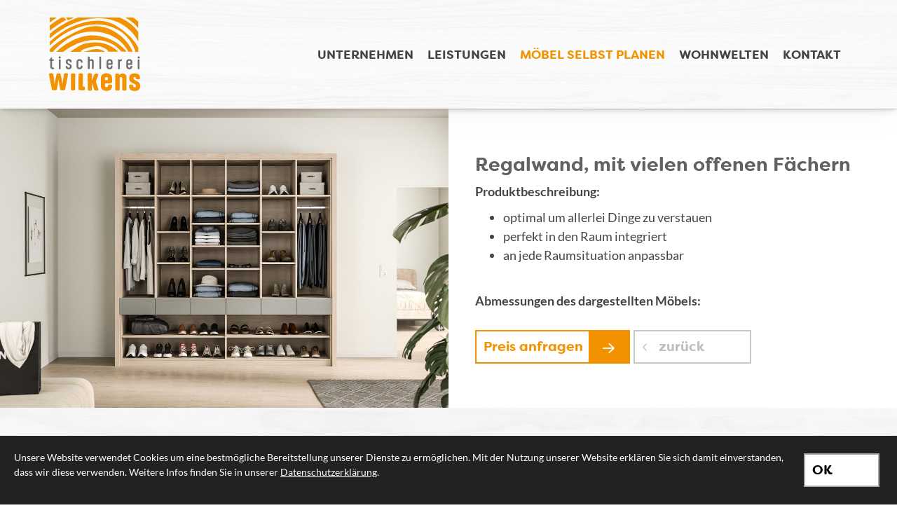

--- FILE ---
content_type: text/html; charset=utf-8
request_url: https://www.tischler-wilkens.de/de/moebel-selbst-planen/regale/regale-02/
body_size: 15522
content:
<!DOCTYPE html>
<html lang="de" class="product-details subtemplate__header__logo-left-nav-right subtemplate__footer__one-col-content subtemplate__content__content-three-full-first-fluid-third-cross-site subtemplate__footer-addon-bottom__two-col-single-content-areas subtemplate__header-addon-top__hidden subtemplate__slider__hidden subtemplate__quicklinks__hidden subtemplate__slider-addon-bottom__hidden subtemplate__quicklinks-mobile__hidden subtemplate__footer-addon-top__hidden subtemplate__header-addon-bottom__hidden subtemplate__seo-navigation__hidden mobile-nav-left">
    <head>
        <meta http-equiv="content-type" content="text/html; charset=utf-8">

<title>Regale 02 - Regale - M&ouml;bel selbst planen | Tischlerei Wilkens aus Heede</title>
<meta name="msapplication-config" content="/_media/themes/1/layout/browserconfig.xml" >
<meta http-equiv="X-UA-Compatible" content="IE=edge" >
<meta name="viewport" content="width=device-width, initial-scale=1" >
<meta name="description" content="Haben Sie Fragen zu unseren Möbeln? - Die Tischlerei Wilkens in Heede im Emsland plant und fertigt L&ouml;sungen nach Ma&szlig;: Holzm&ouml;bel, Tische, Treppen, T&uuml;ren, Fenster, Haust&uuml;ren ..." >
<meta name="robots" content="index,follow,noodp" >
<meta property="og:title" content="Regale 02 - Regale - M&ouml;bel selbst planen | Tischlerei Wilkens aus Heede" >
<meta property="og:description" content="Haben Sie Fragen zu unseren Möbeln? - Die Tischlerei Wilkens in Heede im Emsland plant und fertigt L&ouml;sungen nach Ma&szlig;: Holzm&ouml;bel, Tische, Treppen, T&uuml;ren, Fenster, Haust&uuml;ren ." >
<meta property="og:image" content="https://www.tischler-wilkens.de/_cache/images/cms_mediapool/Tischler_Moebelplaner/Wohnwelten/Ankleide/.ac45debef1101a354f22b3ac8a7db8ad/Moebelrendering_PM_3340_2000x1333.jpg" >
<meta property="og:url" content="https://www.tischler-wilkens.de/de/moebel-selbst-planen/regale/regale-02/" >

<link rel="canonical" href="https://www.tischler-wilkens.de/de/moebel-selbst-planen/regale/regale-02/">
<link href="/_cache/licenses/license.txt?version=20260107110611" rel="license">
<link href="/_media/themes/1/layout/favicon.ico?version=20260107110611" rel="shortcut icon" type="image/x-icon">
<link rel="icon" type="image/png" sizes="16x16" href="/_media/themes/1/layout/favicon-16x16.png?version=20260107110611">
<link rel="icon" type="image/png" sizes="32x32" href="/_media/themes/1/layout/favicon-32x32.png?version=20260107110611">
<link rel="apple-touch-icon" type="image/png" sizes="180x180" href="/_media/themes/1/layout/apple-touch-icon.png?version=20260107110611">
<link rel="shortcut icon" type="image/png" sizes="196x196" href="/_media/themes/1/layout/android-icon.png?version=20260107110611">
<link rel="manifest" href="/_media/themes/1/layout/site.webmanifest?version=20260107110611">
<style id="headInvisibleStyleTag">@charset "UTF-8";html{font-family:sans-serif;-ms-text-size-adjust:100%;-webkit-text-size-adjust:100%}body{margin:0}header,main,nav,section{display:block}a{background-color:transparent}h1{font-size:2em;margin:0.67em 0}img{border:0}svg:not(:root){overflow:hidden}*{box-sizing:border-box}*:before,*:after{box-sizing:border-box}html{font-size:10px}body{font-family:"Lucida Sans","Lucida Grande","Lucida Sans Unicode","sans-serif";font-size:14px;line-height:1.5;color:#333;background-color:#fff}a{color:#606060;text-decoration:none}img{vertical-align:middle}.img-responsive{display:block;max-width:100%;height:auto}h1,h3{font-family:inherit;font-weight:500;line-height:1.2;color:inherit}h1,h3{margin-top:21px;margin-bottom:10.5px}h1{font-size:30px}h3{font-size:21px}p{margin:0 0 10.5px}ul{margin-top:0;margin-bottom:10.5px}ul ul{margin-bottom:0}.container{margin-right:auto;margin-left:auto;padding-left:15px;padding-right:15px}.container:before,.container:after{content:" ";display:table}.container:after{clear:both}@media (min-width:768px){.container{width:750px}}@media (min-width:992px){.container{width:970px}}@media (min-width:1200px){.container{width:1170px}}.row{margin-left:-15px;margin-right:-15px}.row:before,.row:after{content:" ";display:table}.row:after{clear:both}.col-xs-3,.col-md-3,.col-lg-3,.col-sm-4,.col-xs-6,.col-sm-6,.col-md-6,.col-sm-8,.col-xs-9,.col-md-9,.col-lg-9,.col-xs-12{position:relative;min-height:1px;padding-left:15px;padding-right:15px}.col-xs-3,.col-xs-6,.col-xs-9,.col-xs-12{float:left}.col-xs-3{width:25%}.col-xs-6{width:50%}.col-xs-9{width:75%}.col-xs-12{width:100%}@media (min-width:768px){.col-sm-4,.col-sm-6,.col-sm-8{float:left}.col-sm-4{width:33.33333%}.col-sm-6{width:50%}.col-sm-8{width:66.66667%}}@media (min-width:992px){.col-md-3,.col-md-6,.col-md-9{float:left}.col-md-3{width:25%}.col-md-6{width:50%}.col-md-9{width:75%}}@media (min-width:1200px){.col-lg-3,.col-lg-9{float:left}.col-lg-3{width:25%}.col-lg-9{width:75%}}.btn{display:inline-block;margin-bottom:0;font-weight:normal;text-align:center;vertical-align:middle;-ms-touch-action:manipulation;touch-action:manipulation;background-image:none;border:1px solid transparent;white-space:nowrap;padding:6px 12px;font-size:14px;line-height:1.5;border-radius:0px}.btn-primary{color:#fff;background-color:#606060;border-color:#535353}.nav{margin-bottom:0;padding-left:0;list-style:none}.nav:before,.nav:after{content:" ";display:table}.nav:after{clear:both}.navbar{position:relative;min-height:40px;margin-bottom:21px;border:1px solid transparent}.navbar:before,.navbar:after{content:" ";display:table}.navbar:after{clear:both}@media (min-width:768px){.navbar{border-radius:0px}}.navbar-toggle{position:relative;float:right;margin-right:15px;padding:9px 10px;margin-top:3px;margin-bottom:3px;background-color:transparent;background-image:none;border:1px solid transparent;border-radius:0px}@media (min-width:768px){.navbar-toggle{display:none}}.thumbnail{display:block;padding:3px;margin-bottom:21px;line-height:1.5;background-color:#fff;border:1px solid #e5e5e5;border-radius:0px}.thumbnail>img,.thumbnail a>img{display:block;max-width:100%;height:auto;margin-left:auto;margin-right:auto}.carousel-caption{position:absolute;left:15%;right:15%;bottom:20px;z-index:10;padding-top:20px;padding-bottom:20px;color:#fff;text-align:center;text-shadow:0 1px 2px rgba(0,0,0,0.15)}.carousel-caption .btn{text-shadow:none}@media screen and (min-width:768px){.carousel-caption{left:20%;right:20%;padding-bottom:30px}}.clearfix:before,.clearfix:after{content:" ";display:table}.clearfix:after{clear:both}.pull-right{float:right!important}.pull-left{float:left!important}.hidden{display:none!important;visibility:hidden!important}@-ms-viewport{width:device-width}.visible-xs,.visible-sm{display:none!important}@media (max-width:767px){.visible-xs{display:block!important}}@media (min-width:768px) and (max-width:991px){.visible-sm{display:block!important}}@media (max-width:767px){.hidden-xs{display:none!important}}@media (min-width:768px) and (max-width:991px){.hidden-sm{display:none!important}}@media (min-width:992px) and (max-width:1199px){.hidden-md{display:none!important}}@media (min-width:1200px){.hidden-lg{display:none!important}}.btn{padding:4px 18px}@font-face{font-family:'Font Awesome 6 Brands';font-style:normal;font-weight:400;font-display:block;src:url("/_media/base/font-awesome/webfonts/fa-brands-400.woff2") format("woff2"), url("/_media/base/font-awesome/webfonts/fa-brands-400.ttf") format("truetype");}@font-face{font-family:'Font Awesome 6 Duotone';font-style:normal;font-weight:900;font-display:block;src:url("/_media/base/font-awesome/webfonts/fa-duotone-900.woff2") format("woff2"), url("/_media/base/font-awesome/webfonts/fa-duotone-900.ttf") format("truetype");}@font-face{font-family:'Font Awesome 6 Pro';font-style:normal;font-weight:900;font-display:block;src:url("/_media/base/font-awesome/webfonts/fa-solid-900.woff2") format("woff2"), url("/_media/base/font-awesome/webfonts/fa-solid-900.ttf") format("truetype");}@font-face{font-family:'Font Awesome 6 Pro';font-style:normal;font-weight:300;font-display:block;src:url("/_media/base/font-awesome/webfonts/fa-light-300.woff2") format("woff2"), url("/_media/base/font-awesome/webfonts/fa-light-300.ttf") format("truetype");}@font-face{font-family:'Font Awesome 6 Pro';font-style:normal;font-weight:400;font-display:block;src:url("/_media/base/font-awesome/webfonts/fa-regular-400.woff2") format("woff2"), url("/_media/base/font-awesome/webfonts/fa-regular-400.ttf") format("truetype");}@font-face{font-family:FontAwesome;font-style:normal;font-weight:400;font-display:block;src:url("/_media/base/font-awesome/webfonts/fa-regular-400.woff2") format("woff2"), url("/_media/base/font-awesome/webfonts/fa-regular-400.ttf") format("truetype");}.amphiicon{display:inline-block;font:normal normal normal 14px/1 FontAwesome;font-size:inherit;text-rendering:auto;-webkit-font-smoothing:antialiased;-moz-osx-font-smoothing:grayscale}.pull-right{float:right}.pull-left{float:left}.amphiicon-user.amphiicon-solid:before{content:"\f007"}.amphiicon-home.amphiicon-solid:before{content:"\f015"}.amphiicon-clock.amphiicon-regular:before{content:"\f017"}.amphiicon-location-dot.amphiicon-solid:before{content:"\f041"}.amphiicon-phone.amphiicon-solid:before{content:"\f095"}.amphiicon-phone-square.amphiicon-solid:before{content:"\f098"}.amphiicon-envelope.amphiicon-solid:before{content:"\f0e0"}body:after{content:url(/_media/base/javascript/responsive/lightbox2/img/close.png) url(/_media/base/javascript/responsive/lightbox2/img/loading.gif) url(/_media/base/javascript/responsive/lightbox2/img/prev.png) url(/_media/base/javascript/responsive/lightbox2/img/next.png);display:none}body{word-wrap:break-word;overflow-wrap:break-word}a::-moz-focus-inner{outline:none}h1,h3{margin-top:0}.headline1{font-size:24px}.headline2{font-size:20px}.headline3{font-size:18px}@media (max-width:767px){.module-content-block{margin-bottom:30px}}.btn{text-transform:uppercase;white-space:normal}.amphiicon{position:inherit;top:auto}.amphi-slideshow{position:relative}.header-img{display:none;background-repeat:no-repeat;background-position:center center;-webkit-background-size:cover;-moz-background-size:cover;-o-background-size:cover;background-size:cover}div.header-img.item{background-repeat:no-repeat;background-position:center center;-webkit-background-size:cover;-moz-background-size:cover;-o-background-size:cover;background-size:cover}.owl-carousel{overflow:hidden}.thumbnail>a{display:block}@media (max-width:767px){.thumbnail{padding:1px}}.nav ul{margin:0;padding:0;list-style-type:none}.navbar{margin:0;padding:0;outline:0;border:0}.navbar-toggle{margin:0;padding:0;outline:0;border:0;color:#fff;background:#333;text-decoration:none;z-index:99998}.mobile-nav{-webkit-overflow-scrolling:touch;background:rgb(96,96,96);z-index:99998}.mobile-nav *{border-width:0;border-style:solid;border-color:transparent}.mobile-nav.type-collapse ul li{display:block;position:relative;border-top-width:1px}.mobile-nav.type-collapse .level-1>li.last-entry{border-bottom-width:1px}.mobile-nav.type-collapse ul li a{display:block;padding:0 48px 0 10px;text-decoration:none}.mobile-nav.type-collapse ul li span.dropdown-toggle{display:block;position:absolute;right:0;top:0;width:48px;padding:0;font-size:18px;line-height:48px;text-align:center;border-left-width:1px}.mobile-nav.type-collapse .level-1 li a{font-size:15px;font-weight:bold;line-height:48px;text-transform:uppercase;padding-left:20px}.mobile-nav.type-collapse .level-2 li a{font-size:13px;font-weight:normal;text-transform:none}.mobile-nav.type-collapse .level-3 li a{padding-left:40px}.mobile-nav *{border-color:rgba(0,0,0,.15)}.mobile-nav .level-1{background:#606060}.mobile-nav ul li a{color:#bbb}.mobile-nav ul li span.dropdown-toggle{color:#fff;background:transparent}li.megamenue-trigger{position:inherit}li.megamenue-trigger .megamenue-wrapper{position:absolute;width:calc(100% - 30px);background:#fff;left:15px;padding:10px;opacity:0;visibility:hidden}li.megamenue-trigger .megamenue-wrapper ul>li{display:block}li.megamenue-trigger .megamenue-wrapper ul>li>span a{padding:10px 15px;text-transform:none;display:block}.module-wrapper{margin-bottom:30px}@-webkit-keyframes fadeIn{0%{opacity:0}100%{opacity:1}}@keyframes fadeIn{0%{opacity:0}100%{opacity:1}}.owl-carousel{position:relative}.owl-carousel{display:none;width:100%;z-index:1}@font-face{font-family:"Filson Soft W01 Bold";font-display:swap;src:url("/_media/themes/1/fonts/3a7b0fd2-5898-470f-8c75-77c16a1c68d8.woff2") format("woff2"),url("/_media/themes/1/fonts/b476c2c0-dc15-4bce-8330-4452e37c93c2.woff") format("woff")}html{line-height:1.15;-ms-text-size-adjust:100%;-webkit-text-size-adjust:100%}body{margin:0}header,nav,section{display:block}main{display:block}a{background-color:transparent;-webkit-text-decoration-skip:objects}img{border-style:none}svg:not(:root){overflow:hidden}::-webkit-file-upload-button{-webkit-appearance:button;font:inherit}html{text-rendering:optimizeLegibility!important;-webkit-font-smoothing:antialiased!important}:focus{outline:none}::-moz-focus-inner{border:0}.btn{text-transform:none;white-space:normal;font-size:inherit;line-height:inherit}p{margin:0 0 10px}.navigation{margin:0;padding:0;list-style-type:none}.navigation li{position:relative}.navigation li a{display:block}.vertical-center{display:-webkit-box;display:-ms-flexbox;display:flex;-webkit-box-align:center;-ms-flex-align:center;align-items:center}.vertical-bottom{display:-webkit-box;display:-ms-flexbox;display:flex;-webkit-box-align:end;-ms-flex-align:end;align-items:flex-end}@font-face{font-family:'Lato';font-style:italic;font-weight:300;font-display:fallback;src:local("Lato Light Italic"),local("Lato-LightItalic"),url(/_media/themes/1/fonts/Lato-italic-300.woff) format("woff");unicode-range:U+0-10FFFF}@font-face{font-family:'Lato';font-style:italic;font-weight:400;font-display:fallback;src:local("Lato Italic"),local("Lato-Italic"),url(/_media/themes/1/fonts/Lato-italic-400.woff) format("woff");unicode-range:U+0-10FFFF}@font-face{font-family:'Lato';font-style:italic;font-weight:700;font-display:fallback;src:local("Lato Bold Italic"),local("Lato-BoldItalic"),url(/_media/themes/1/fonts/Lato-italic-700.woff) format("woff");unicode-range:U+0-10FFFF}@font-face{font-family:'Lato';font-style:normal;font-weight:300;font-display:fallback;src:local("Lato Light"),local("Lato-Light"),url(/_media/themes/1/fonts/Lato-normal-300.woff) format("woff");unicode-range:U+0-10FFFF}@font-face{font-family:'Lato';font-style:normal;font-weight:400;font-display:fallback;src:local("Lato Regular"),local("Lato-Regular"),url(/_media/themes/1/fonts/Lato-normal-400.woff) format("woff");unicode-range:U+0-10FFFF}@font-face{font-family:'Lato';font-style:normal;font-weight:700;font-display:fallback;src:local("Lato Bold"),local("Lato-Bold"),url(/_media/themes/1/fonts/Lato-normal-700.woff) format("woff");unicode-range:U+0-10FFFF}html .header .top-nav .navigation.level-1>li>ul{max-height:0vh;z-index:800}html .header .top-nav .navigation.level-1>li.megamenue-trigger .megamenue-wrapper{max-height:0;z-index:800}.navbar-toggle{background:transparent}.hamburger{padding:0 15px;display:inline-block;font:inherit;color:inherit;text-transform:none;background-color:transparent;border:0;margin:0;overflow:visible}.hamburger-box{width:40px;height:21px;display:block;position:relative}.hamburger-inner{display:block;top:50%;margin-top:2px}.hamburger-inner,.hamburger-inner::before,.hamburger-inner::after{width:40px;height:3px;background-color:#636262;border-radius:0px;position:absolute}.hamburger-inner::before,.hamburger-inner::after{content:"";display:block}.hamburger-inner::before{top:-9px}.hamburger-inner::after{bottom:-9px}.header .top-nav .main-nav>li.megamenue-trigger{position:static}.header .top-nav .main-nav>li.megamenue-trigger .megamenue-wrapper{-webkit-box-shadow:0 0.7px 1.3px rgba(0,0,0,0.05),0 1.6px 3.2px rgba(0,0,0,0.066),0 3px 6px rgba(0,0,0,0.062),0 5.4px 10.7px rgba(0,0,0,0.06),0 10px 20.1px rgba(0,0,0,0.02),0 24px 48px rgba(0,0,0,0.014);box-shadow:0 0.7px 1.3px rgba(0,0,0,0.05),0 1.6px 3.2px rgba(0,0,0,0.066),0 3px 6px rgba(0,0,0,0.062),0 5.4px 10.7px rgba(0,0,0,0.06),0 10px 20.1px rgba(0,0,0,0.02),0 24px 48px rgba(0,0,0,0.014);border-top:0;z-index:800}.header .top-nav .main-nav>li.megamenue-trigger .megamenue-wrapper ul{position:static;padding:0;border-top:none;-webkit-box-shadow:none;box-shadow:none;min-width:100%}.header .top-nav .main-nav>li.megamenue-trigger .megamenue-wrapper ul li:last-child>span>a{border-bottom:1px solid rgba(0,0,0,0.1)}.navigation-responsive-wrapper-top{background-color:transparent;max-width:100%;height:auto;text-align:center;margin:0 auto;display:block;padding:25px 60px}.navigation-responsive-wrapper-top a{display:inline-block}.navigation-responsive-wrapper-top svg{width:100%;max-width:100%}.navigation-responsive-wrapper-bottom{padding:25px 15px}header{display:contents}.header{position:sticky;position:-webkit-sticky;top:0;z-index:800}:root header{display:block}.slider{overflow:hidden}.slider.slider_big .slide .header-img.active .caption-wrapper .carousel-caption .headline1{-webkit-animation-name:fadeIn;animation-name:fadeIn;-webkit-animation-duration:0.5s;animation-duration:0.5s;-webkit-animation-fill-mode:both;animation-fill-mode:both;-webkit-animation-delay:1s;animation-delay:1s}.slider.slider_big .slide .header-img.active .caption-wrapper .carousel-caption .headline2{-webkit-animation-name:fadeIn;animation-name:fadeIn;-webkit-animation-duration:0.5s;animation-duration:0.5s;-webkit-animation-fill-mode:both;animation-fill-mode:both;-webkit-animation-delay:1.5s;animation-delay:1.5s}.slider.slider_big .slide .header-img.active .caption-wrapper .carousel-caption .text-wrapper{-webkit-animation-name:fadeIn;animation-name:fadeIn;-webkit-animation-duration:0.5s;animation-duration:0.5s;-webkit-animation-fill-mode:both;animation-fill-mode:both;-webkit-animation-delay:2s;animation-delay:2s}.slider.slider_big .slide .header-img.active .caption-wrapper .carousel-caption .btn{-webkit-animation-name:fadeIn;animation-name:fadeIn;-webkit-animation-duration:0.5s;animation-duration:0.5s;-webkit-animation-fill-mode:both;animation-fill-mode:both;-webkit-animation-delay:2.5s;animation-delay:2.5s}.slider:after{font-size:5px;width:1em;height:1em;border-radius:50%;position:absolute;top:calc(50% - 15px);left:50%;text-indent:-9999em;-webkit-animation:slider-spinner_dot-line 3s infinite ease-in;animation:slider-spinner_dot-line 3s infinite ease-in}@-webkit-keyframes slider-spinner_dot-line{0%,90%,100%{-webkit-box-shadow:6em 0 0 1em #fff,2em 0 0 -1em #fff,-2em 0 0 -1em #fff,-6em 0 0 -1em #fff,-10em 0 0 -1em #fff;box-shadow:6em 0 0 1em #fff,2em 0 0 -1em #fff,-2em 0 0 -1em #fff,-6em 0 0 -1em #fff,-10em 0 0 -1em #fff}10%,80%{-webkit-box-shadow:6em 0 0 -1em #fff,2em 0 0 1em #fff,-2em 0 0 -1em #fff,-6em 0 0 -1em #fff,-10em 0 0 -1em #fff;box-shadow:6em 0 0 -1em #fff,2em 0 0 1em #fff,-2em 0 0 -1em #fff,-6em 0 0 -1em #fff,-10em 0 0 -1em #fff}20%,70%{-webkit-box-shadow:6em 0 0 -1em #fff,2em 0 0 -1em #fff,-2em 0 0 1em #fff,-6em 0 0 -1em #fff,-10em 0 0 -1em #fff;box-shadow:6em 0 0 -1em #fff,2em 0 0 -1em #fff,-2em 0 0 1em #fff,-6em 0 0 -1em #fff,-10em 0 0 -1em #fff}30%,60%{-webkit-box-shadow:6em 0 0 -1em #fff,2em 0 0 -1em #fff,-2em 0 0 -1em #fff,-6em 0 0 1em #fff,-10em 0 0 -1em #fff;box-shadow:6em 0 0 -1em #fff,2em 0 0 -1em #fff,-2em 0 0 -1em #fff,-6em 0 0 1em #fff,-10em 0 0 -1em #fff}40%,50%{-webkit-box-shadow:6em 0 0 -1em #fff,2em 0 0 -1em #fff,-2em 0 0 -1em #fff,-6em 0 0 -1em #fff,-10em 0 0 1em #fff;box-shadow:6em 0 0 -1em #fff,2em 0 0 -1em #fff,-2em 0 0 -1em #fff,-6em 0 0 -1em #fff,-10em 0 0 1em #fff}}@keyframes slider-spinner_dot-line{0%,90%,100%{-webkit-box-shadow:6em 0 0 1em #fff,2em 0 0 -1em #fff,-2em 0 0 -1em #fff,-6em 0 0 -1em #fff,-10em 0 0 -1em #fff;box-shadow:6em 0 0 1em #fff,2em 0 0 -1em #fff,-2em 0 0 -1em #fff,-6em 0 0 -1em #fff,-10em 0 0 -1em #fff}10%,80%{-webkit-box-shadow:6em 0 0 -1em #fff,2em 0 0 1em #fff,-2em 0 0 -1em #fff,-6em 0 0 -1em #fff,-10em 0 0 -1em #fff;box-shadow:6em 0 0 -1em #fff,2em 0 0 1em #fff,-2em 0 0 -1em #fff,-6em 0 0 -1em #fff,-10em 0 0 -1em #fff}20%,70%{-webkit-box-shadow:6em 0 0 -1em #fff,2em 0 0 -1em #fff,-2em 0 0 1em #fff,-6em 0 0 -1em #fff,-10em 0 0 -1em #fff;box-shadow:6em 0 0 -1em #fff,2em 0 0 -1em #fff,-2em 0 0 1em #fff,-6em 0 0 -1em #fff,-10em 0 0 -1em #fff}30%,60%{-webkit-box-shadow:6em 0 0 -1em #fff,2em 0 0 -1em #fff,-2em 0 0 -1em #fff,-6em 0 0 1em #fff,-10em 0 0 -1em #fff;box-shadow:6em 0 0 -1em #fff,2em 0 0 -1em #fff,-2em 0 0 -1em #fff,-6em 0 0 1em #fff,-10em 0 0 -1em #fff}40%,50%{-webkit-box-shadow:6em 0 0 -1em #fff,2em 0 0 -1em #fff,-2em 0 0 -1em #fff,-6em 0 0 -1em #fff,-10em 0 0 1em #fff;box-shadow:6em 0 0 -1em #fff,2em 0 0 -1em #fff,-2em 0 0 -1em #fff,-6em 0 0 -1em #fff,-10em 0 0 1em #fff}}.slider{z-index:100}.slider:after{content:'';display:table;z-index:-1}.content{position:relative}.content .content_content-background-inner{padding:60px 0 30px 0}@media (max-width:767px){.content .content_content-background-inner{padding:40px 0 10px 0}}.header{background:#fff;-webkit-box-shadow:0 0.7px 1.3px rgba(0,0,0,0.05),0 1.6px 3.2px rgba(0,0,0,0.066),0 3px 6px rgba(0,0,0,0.062),0 5.4px 10.7px rgba(0,0,0,0.06),0 10px 20.1px rgba(0,0,0,0.02),0 24px 48px rgba(0,0,0,0.014);box-shadow:0 0.7px 1.3px rgba(0,0,0,0.05),0 1.6px 3.2px rgba(0,0,0,0.066),0 3px 6px rgba(0,0,0,0.062),0 5.4px 10.7px rgba(0,0,0,0.06),0 10px 20.1px rgba(0,0,0,0.02),0 24px 48px rgba(0,0,0,0.014)}.header .logo{position:relative;display:-webkit-box;display:-ms-flexbox;display:flex}.header .logo a{display:inline-block}.header .logo svg{width:100%;max-width:100%}.header .top-nav .navbar{min-height:auto;padding:15px 0}.header .top-nav .navigation>li{display:inline-block}.header .top-nav .navigation>li span>a{font-family:"Filson Soft W01 Bold",sans-serif;font-size:1.1rem;font-weight:400;color:#444;text-transform:uppercase;padding:10px;line-height:1.5}.header .top-nav .navigation>li>ul{border-top:0}.header .top-nav .navigation>li ul{position:absolute;opacity:0;visibility:hidden;background:#fff;top:100%;z-index:800;min-width:250px;text-align:left;padding:10px;left:0;-webkit-box-shadow:0 0.7px 1.3px rgba(0,0,0,0.05),0 1.6px 3.2px rgba(0,0,0,0.066),0 3px 6px rgba(0,0,0,0.062),0 5.4px 10.7px rgba(0,0,0,0.06),0 10px 20.1px rgba(0,0,0,0.02),0 24px 48px rgba(0,0,0,0.014);box-shadow:0 0.7px 1.3px rgba(0,0,0,0.05),0 1.6px 3.2px rgba(0,0,0,0.066),0 3px 6px rgba(0,0,0,0.062),0 5.4px 10.7px rgba(0,0,0,0.06),0 10px 20.1px rgba(0,0,0,0.02),0 24px 48px rgba(0,0,0,0.014);max-height:70vh;overflow:scroll;-ms-overflow-style:none;scrollbar-width:none}.header .top-nav .navigation>li ul::-webkit-scrollbar{display:none}.header .top-nav .navigation>li ul li{display:block}.header .top-nav .navigation>li ul li span>a{font-size:1rem;font-weight:400;color:#444;padding:10px 15px 10px 15px;border-bottom:1px solid rgba(0,0,0,0.1);letter-spacing:0.2px;line-height:1.5;white-space:nowrap;text-transform:none}.header .top-nav .navigation>li ul li span>a:after{content:none}.header .top-nav .navigation>li ul li span>a:before{content:none}.header .top-nav .navigation>li ul li:last-child>span>a{border-bottom:none}@media screen and (max-width:1269px){.header .top-nav .navigation>li>span>a{padding:10px}}@media screen and (max-width:1199px){.header .top-nav .navigation>li>span>a{font-size:16px;padding:10px 8px}}@media screen and (max-width:1061px){.header .top-nav .navigation>li>span>a{font-size:15px}}.header__logo-left-nav-right{padding:25px 0}.quicklinks{position:fixed;top:40%;z-index:900;list-style-type:none;margin:0;padding:0}.quicklinks .quicklinks_item{position:relative;display:table;-webkit-box-shadow:0 0.7px 1.3px rgba(0,0,0,0.05),0 1.6px 3.2px rgba(0,0,0,0.066),0 3px 6px rgba(0,0,0,0.062),0 5.4px 10.7px rgba(0,0,0,0.06),0 10px 20.1px rgba(0,0,0,0.02),0 24px 48px rgba(0,0,0,0.014);box-shadow:0 0.7px 1.3px rgba(0,0,0,0.05),0 1.6px 3.2px rgba(0,0,0,0.066),0 3px 6px rgba(0,0,0,0.062),0 5.4px 10.7px rgba(0,0,0,0.06),0 10px 20.1px rgba(0,0,0,0.02),0 24px 48px rgba(0,0,0,0.014);border-radius:0;clear:both;margin-bottom:4px}.quicklinks .quicklinks_item.quicklinks_box{display:-webkit-box;display:-ms-flexbox;display:flex}.quicklinks .quicklinks_item.quicklinks_box .quicklinks_box_label{display:-webkit-box;display:-ms-flexbox;display:flex;width:45px;max-height:60vh;overflow:hidden;padding:15px 9px;border-radius:0;background:#636262;color:#fff;white-space:nowrap}.quicklinks .quicklinks_item.quicklinks_box .quicklinks_box_label div{text-align:center;-webkit-writing-mode:vertical-rl;-ms-writing-mode:tb-rl;writing-mode:vertical-rl;-webkit-transform:rotate(180deg);transform:rotate(180deg)}.quicklinks .quicklinks_item.quicklinks_box .quicklinks_box_label .amphiicon{margin-bottom:5px;-webkit-transform:rotate(90deg);transform:rotate(90deg)}.quicklinks .quicklinks_item.quicklinks_box .quicklinks_box_content{padding:20px;color:#fff;background:#636262;position:relative;max-width:95vw;max-height:60vh;overflow-y:auto}.quicklinks .quicklinks_item.quicklinks_box .quicklinks_box_content .quicklinks_box_headline{color:#fff}.quicklinks .quicklinks_item.quicklinks_box .quicklinks_box_content .text-wrapper a{color:#f39201}.quicklinks .quicklinks_item.quicklinks_icons{height:52px}.quicklinks .quicklinks_item.quicklinks_icons .quicklinks_icons_label{width:45px;text-align:center;color:#fff;background:#636262;border-radius:0}.quicklinks .quicklinks_item.quicklinks_icons .quicklinks_icons_label .amphiicon{white-space:nowrap}.quicklinks .quicklinks_item.quicklinks_icons .quicklinks_icons_content{padding:0 20px;color:#fff;background:#636262;max-width:95vw;overflow-x:auto}.quicklinks .quicklinks_item.quicklinks_icons p{margin:0;display:-webkit-inline-box;display:-ms-inline-flexbox;display:inline-flex}.quicklinks .quicklinks_item.quicklinks_icons p>a{white-space:nowrap;color:#fff}.quicklinks .quicklinks_item.quicklinks_icons a{display:inline-block;margin:0;padding:0;background:none;-webkit-box-shadow:none;box-shadow:none;border:none;white-space:nowrap}.quicklinks .quicklinks_item.quicklinks_icons a:after,.quicklinks .quicklinks_item.quicklinks_icons a:before{display:none}.quicklinks .quicklinks_item.quicklinks_icons a .amphiicon{color:#fff}.quicklinks .quicklinks_item.quicklinks_icons .quicklinks_icons_label,.quicklinks .quicklinks_item.quicklinks_icons .quicklinks_icons_content{display:table-cell;vertical-align:middle}.quicklinks__icons-left{-webkit-transform:translate(-100%,-45%);transform:translate(-100%,-45%);left:0}.quicklinks__icons-left .quicklinks_item{border-top-left-radius:0;border-bottom-left-radius:0;left:45px;-webkit-transform:translateX(-100%);transform:translateX(-100%)}.quicklinks__icons-left .quicklinks_item:hover,.quicklinks__icons-left .quicklinks_item.hover{left:0}.quicklinks__icons-left .quicklinks_item.quicklinks_box .quicklinks_box_label{border-top-left-radius:0;border-bottom-left-radius:0}.quicklinks__icons-left .quicklinks_item.quicklinks_icons .quicklinks_icons_label{border-top-left-radius:0;border-bottom-left-radius:0}.quicklinks__icons-right{-webkit-transform:translate(200%,-45%);transform:translate(200%,-45%);right:0}.quicklinks__icons-right .quicklinks_item{border-top-right-radius:0;border-bottom-right-radius:0;float:right;right:45px;-webkit-transform:translateX(100%);transform:translateX(100%)}.quicklinks__icons-right .quicklinks_item:hover,.quicklinks__icons-right .quicklinks_item.hover{right:0}.quicklinks__icons-right .quicklinks_item.quicklinks_box .quicklinks_box_label{border-top-right-radius:0;border-bottom-right-radius:0}.quicklinks__icons-right .quicklinks_item.quicklinks_icons .quicklinks_icons_label{border-top-right-radius:0;border-bottom-right-radius:0}.slider-addon-bottom{background-color:#ededed;font-size:0.9rem;padding:20px 0}.slider-addon-bottom__two-col-single-content-areas-contact{background:#f39201;padding:10px 0}@media (max-width:767px){.slider-addon-bottom__two-col-single-content-areas-contact .vertical-bottom{display:block}}.slider-addon-bottom__two-col-single-content-areas-contact .slider-addon-bottom_inner{position:relative}.slider-addon-bottom__two-col-single-content-areas-contact .slider-addon-bottom_inner .contact-icon-text-wrapper{color:#fff;font-weight:600;font-size:1.125rem;float:left;margin:10px 20px 10px 0;position:relative}.slider-addon-bottom__two-col-single-content-areas-contact .slider-addon-bottom_inner .contact-icon-text-wrapper:last-child{margin-right:0}.slider-addon-bottom__two-col-single-content-areas-contact .slider-addon-bottom_inner .contact-icon-text-wrapper a{color:#fff}.slider-addon-bottom__two-col-single-content-areas-contact .slider-addon-bottom_inner .contact-icon-text-wrapper .contactText{padding-left:45px;display:block}.slider-addon-bottom__two-col-single-content-areas-contact .slider-addon-bottom_inner .contact-icon-text-wrapper .contactText>p{display:inline-block;margin:0}.slider-addon-bottom__two-col-single-content-areas-contact .slider-addon-bottom_inner .contact-icon-text-wrapper .contactIcon{position:absolute;left:0;top:-5px;-webkit-transform:translate(0,0);transform:translate(0,0)}.slider-addon-bottom__two-col-single-content-areas-contact .slider-addon-bottom_inner .contact-icon-text-wrapper .contactIcon .amphiicon{position:relative;background:#c07301;border-radius:40px;text-align:center;width:35px;height:35px;margin:0;color:#fff;padding:0}.slider-addon-bottom__two-col-single-content-areas-contact .slider-addon-bottom_inner .contact-icon-text-wrapper .contactIcon .amphiicon:before{position:absolute;top:50%;left:50%;-webkit-transform:translate(-50%,-50%);transform:translate(-50%,-50%)}.slider-addon-bottom__two-col-single-content-areas-contact .slider-addon-bottom_inner .contact-box-inner{background:#636262;padding:35px;text-align:right;position:absolute;overflow:hidden;z-index:100;right:0;bottom:5px;-webkit-box-shadow:0 0.7px 1.3px rgba(0,0,0,0.05),0 1.6px 3.2px rgba(0,0,0,0.066),0 3px 6px rgba(0,0,0,0.062),0 5.4px 10.7px rgba(0,0,0,0.06),0 10px 20.1px rgba(0,0,0,0.02),0 24px 48px rgba(0,0,0,0.014);box-shadow:0 0.7px 1.3px rgba(0,0,0,0.05),0 1.6px 3.2px rgba(0,0,0,0.066),0 3px 6px rgba(0,0,0,0.062),0 5.4px 10.7px rgba(0,0,0,0.06),0 10px 20.1px rgba(0,0,0,0.02),0 24px 48px rgba(0,0,0,0.014);border-radius:0}@media (max-width:767px){.slider-addon-bottom__two-col-single-content-areas-contact .slider-addon-bottom_inner .contact-box-inner{position:relative;bottom:auto;right:auto;text-align:left;margin:10px 0;padding:25px}}.slider-addon-bottom__two-col-single-content-areas-contact .slider-addon-bottom_inner .contact-box-inner .contact-box-headline{color:#f39201;font-size:1.4rem;font-weight:600;font-family:"Filson Soft W01 Bold",sans-serif;position:relative;z-index:10}@media (max-width:991px){.slider-addon-bottom__two-col-single-content-areas-contact .slider-addon-bottom_inner .contact-box-inner .contact-box-headline{font-size:1.15rem}}.slider-addon-bottom__two-col-single-content-areas-contact .slider-addon-bottom_inner .contact-box-inner .contact-box-link{color:#fff;font-size:2.5875rem;font-weight:700;font-family:"Lato",sans-serif;position:relative;z-index:100}@media (max-width:991px){.slider-addon-bottom__two-col-single-content-areas-contact .slider-addon-bottom_inner .contact-box-inner .contact-box-link{font-size:1.6875rem}}.slider-addon-bottom__two-col-single-content-areas-contact .slider-addon-bottom_inner .contact-box-inner .contanct-box-icon{position:absolute;font-size:20rem;color:#565656;top:-60px;left:-20px;z-index:0}.slider{position:relative;background-color:#f39201}.slider.slider_big{min-height:40vh}.slider.slider_big .amphi-slideshow{min-height:40vh}.slider.slider_big .amphi-slideshow .header-img{min-height:40vh}.slider.slider_big .amphi-slideshow .header-img .caption-wrapper .carousel-caption .headline1{font-size:2.5875rem}.slider.slider_big .amphi-slideshow .header-img .caption-wrapper .carousel-caption .headline2{font-size:1.6875rem}.slider.slider_big .amphi-slideshow .header-img .caption-wrapper .carousel-caption .text-wrapper{font-size:1.125rem}.slider .header-img{height:100%;width:100%;display:-webkit-box;display:-ms-flexbox;display:flex;-webkit-box-align:center;-ms-flex-align:center;align-items:center;-webkit-box-pack:center;-ms-flex-pack:center;justify-content:center;position:relative}.slider .header-img .caption-wrapper{width:auto;display:-webkit-box;display:-ms-flexbox;display:flex;margin:0 15px;position:relative;z-index:100}.slider .header-img .caption-wrapper .carousel-caption{background:transparent;margin:60px 0;padding:0;display:inline-block;max-width:100%;word-break:break-word;left:unset;right:unset;top:unset;bottom:unset;position:static}.slider .header-img .caption-wrapper .carousel-caption .headline1{color:#fff}.slider .header-img .caption-wrapper .carousel-caption .headline1 a{color:#fff}.slider .header-img .caption-wrapper .carousel-caption .headline2{color:#fff}.slider .header-img .caption-wrapper .carousel-caption .headline2 a{color:#fff}.slider .header-img .caption-wrapper .carousel-caption .text-wrapper{color:#fff}.slider .header-img .caption-wrapper .carousel-caption .text-wrapper p{margin-bottom:0}.slider .header-img .caption-wrapper .carousel-caption .btn{background-color:transparent;border:2px solid #fff;font-weight:500;text-transform:none;color:#fff;font-family:"Filson Soft W01 Bold",sans-serif;-webkit-box-shadow:none;box-shadow:none;padding:8px 65px 8px 10px;font-size:1.2rem;position:relative;margin-right:0}.slider .header-img .caption-wrapper .carousel-caption .btn:after{right:0;top:0;height:100%;background:#fff;padding:14px 20px;color:#f39201;font-size:1.2rem;position:absolute;content:"";margin-left:10px}.slider .header-img .caption-wrapper .carousel-caption .btn:before{content:none}.slider .header-img:after{content:'';position:absolute;top:0;left:0;height:100%;width:100%;background:-webkit-gradient(linear,left bottom,left top,from(rgba(99,98,98,0.2)),to(rgba(243,146,1,0.1)));background:linear-gradient(0deg,rgba(99,98,98,0.2) 0%,rgba(243,146,1,0.1) 100%)}.slider .amphi-slider .header-img{position:absolute}.slider .amphi-slider .owl-carousel{display:block}@media (min-width:768px){.slider .header-img .caption-wrapper{width:720px;margin:0}.slider .header-img .caption-wrapper .carousel-caption{padding:0;max-width:100%}.slider.slider_big{min-height:60vh}.slider.slider_big .amphi-slideshow{min-height:60vh}.slider.slider_big .amphi-slideshow .header-img{min-height:60vh}}@media (min-width:992px){.slider .header-img .caption-wrapper{width:870px}.slider .header-img .caption-wrapper .carousel-caption{max-width:100%}.slider.slider_big{min-height:60vh}.slider.slider_big .amphi-slideshow{min-height:60vh}.slider.slider_big .amphi-slideshow .header-img{min-height:60vh}}@media (min-width:1062px){.slider .header-img .caption-wrapper{width:940px}}@media (min-width:1200px){.slider .header-img .caption-wrapper{width:1070px}.slider.slider_big{min-height:60vh}.slider.slider_big .amphi-slideshow{min-height:60vh}.slider.slider_big .amphi-slideshow .header-img{min-height:60vh}}@media (min-width:1270px){.slider .header-img .caption-wrapper{width:1140px}}.slider__big-caption-center .header-img .caption-wrapper{-webkit-box-pack:center;-ms-flex-pack:center;justify-content:center}.slider__big-caption-center .header-img .caption-wrapper .carousel-caption{text-align:center}.slider__big-caption-left .header-img .caption-wrapper{-webkit-box-pack:start;-ms-flex-pack:start;justify-content:flex-start}.slider__big-caption-left .header-img .caption-wrapper .carousel-caption{text-align:left}.slider__big-caption-right .header-img .caption-wrapper{-webkit-box-pack:end;-ms-flex-pack:end;justify-content:flex-end}.slider__big-caption-right .header-img .caption-wrapper .carousel-caption{text-align:right}.slider__small-caption-center .header-img .caption-wrapper{-webkit-box-pack:center;-ms-flex-pack:center;justify-content:center}.slider__small-caption-center .header-img .caption-wrapper .carousel-caption{text-align:center}.slider__small-caption-left .header-img .caption-wrapper{-webkit-box-pack:start;-ms-flex-pack:start;justify-content:flex-start}.slider__small-caption-left .header-img .caption-wrapper .carousel-caption{text-align:left}.slider__small-caption-right .header-img .caption-wrapper{-webkit-box-pack:end;-ms-flex-pack:end;justify-content:flex-end}.slider__small-caption-right .header-img .caption-wrapper .carousel-caption{text-align:right}a.btn-primary,.btn-primary{color:#f39201;background-color:transparent;border:2px solid #f39201;border-radius:0;margin-top:18px;-webkit-box-shadow:none;box-shadow:none;display:inline-block;font-family:"Filson Soft W01 Bold",sans-serif;padding:8px 65px 8px 10px;font-weight:500;font-size:1.2rem;text-decoration:none;text-transform:none;position:relative;margin-right:0}a.btn-primary:after,.btn-primary:after{content:"";font:normal normal normal 14px/1 FontAwesome;display:inline-block;font-style:normal;font-weight:normal;text-rendering:auto;-webkit-font-smoothing:antialiased;-moz-osx-font-smoothing:grayscale;-webkit-transform:translate(0,0);transform:translate(0,0);right:0;top:0;height:100%;background:#f39201;padding:14px 20px;color:#fff;font-size:1.2rem;position:absolute;margin-left:10px}a.btn-primary:before,.btn-primary:before{content:none}.headline1{font-size:2.5875rem;font-family:"Filson Soft W01 Bold",sans-serif;line-height:1.2;margin:0 0 10px 0;font-weight:700;color:#f39201}.headline2{font-size:1.6875rem;font-family:"Filson Soft W01 Bold",sans-serif;line-height:1.2;margin-bottom:10px;font-weight:600;color:#636262}.headline3{font-size:1.4625rem;font-family:"Filson Soft W01 Bold",sans-serif;line-height:1.2;margin-bottom:10px;font-weight:600;color:#f39201}a{color:#f39201;text-decoration:none}a,a:visited{outline:0 none!important}.mobile-nav,.mobile-nav.type-collapse{background:#fff}.mobile-nav .level-1,.mobile-nav.type-collapse .level-1{background:#fff}.mobile-nav .level-1>li a,.mobile-nav.type-collapse .level-1>li a{font-family:"Filson Soft W01 Bold",sans-serif;font-size:1.1rem;font-weight:400;color:#444;text-transform:uppercase;padding:10px;line-height:1.5}.mobile-nav .level-1>li span.dropdown-toggle,.mobile-nav.type-collapse .level-1>li span.dropdown-toggle{background-color:#fff;border-left-color:#d9d9d9;color:#444;width:50px;height:100%;padding:10px 15px;line-height:1.5}.mobile-nav .level-1>li ul li a,.mobile-nav.type-collapse .level-1>li ul li a{font-size:1rem;font-weight:400;color:#444;padding:10px 15px 10px 15px;border-bottom:none;letter-spacing:0.2px;line-height:1.5;text-transform:none}.mobile-nav .level-1>li ul li a:after,.mobile-nav.type-collapse .level-1>li ul li a:after{content:none}.mobile-nav .level-1>li ul li a:before,.mobile-nav.type-collapse .level-1>li ul li a:before{content:none}.mobile-nav .level-1>li ul li ul li a,.mobile-nav.type-collapse .level-1>li ul li ul li a{font-weight:400;padding-left:30px;text-transform:none;padding:10px 15px 10px 15px}.mobile-nav .level-1>li ul li ul li a:after,.mobile-nav.type-collapse .level-1>li ul li ul li a:after{content:none}.mobile-nav .level-1>li ul li ul li a:before,.mobile-nav.type-collapse .level-1>li ul li ul li a:before{content:none}html{font-size:100%;scroll-behavior:smooth}body{font-family:"Lato",sans-serif;font-size:1.125rem;line-height:1.5;font-weight:400;color:#444;background-color:#fff}.thumbnail{padding:0;border:0;background-color:transparent}.thumbnail>a{opacity:1}@media (min-width:768px){.container{width:750px}}@media (min-width:992px){.container{width:900px}}@media (min-width:1062px){.container{width:970px}}@media (min-width:1200px){.container{width:1100px}}@media (min-width:1270px){.container{width:1170px}}@media (max-width:1199px){html{font-size:95%}}@media (max-width:991px){html{font-size:90%}}@media (max-width:767px){html{font-size:80%}}.header{background:url(/_media/themes/1/layout/wood_head_bg.jpg) no-repeat #fff;background-size:cover}.header .logo svg{width:130px}.navigation-responsive-wrapper-top svg{width:130px;max-width:100%}.slider-addon-bottom__two-col-single-content-areas-contact .slider-addon-bottom_inner .contact-box-inner .contact-box-headline{color:#fff}.slider-addon-bottom__two-col-single-content-areas-contact .slider-addon-bottom_inner .contact-box-inner:before{content:"";background:url(/_media/themes/1/layout/wood_bg.png) no-repeat;width:100%;height:100%;position:absolute;z-index:-1;left:0;top:0;opacity:0.2;background-size:cover}.slider.slider_big .slide .header-img .caption-wrapper .carousel-caption .headline1{font-size:3.5rem}.slider.slider_big .slide .header-img .caption-wrapper .carousel-caption .headline2{font-size:2rem}.slider.slider_big .slide .header-img .caption-wrapper .carousel-caption .text-wrapper{font-size:1rem}.content .content_content-background-inner{padding:80px 0 50px 0}.module-style__footer-contact-layout .module-content-block>.row{display:-webkit-box;display:-ms-flexbox;display:flex;-webkit-box-align:center;-ms-flex-align:center;align-items:center}.module-style__footer-contact-layout .thumbnail{margin:0 25px 0 0;float:right}.module-style__footer-contact-layout .thumbnail img{max-width:300px;border-radius:100%}.module-style__footer-contact-layout .text-wrapper{float:left;text-align:left;line-height:2.725rem;margin:0 0 0 25px}.module-style__footer-contact-layout .text-wrapper .amphiicon{position:relative;top:5px;background:#cf7d01;border-radius:100%;text-align:center;width:35px;height:35px;margin-right:10px;padding:15px}.module-style__footer-contact-layout .text-wrapper .amphiicon:before{position:absolute;top:50%;left:50%;-webkit-transform:translate(-50%,-50%);transform:translate(-50%,-50%);color:#fff}.module-style__vertical-center .module-content-block>.row{display:-webkit-box;display:-ms-flexbox;display:flex;-webkit-box-align:center;-ms-flex-align:center;align-items:center}@media (min-width:768px){.module-style__change-image-text .module-content-block>.row [class*="col-"]:first-child{-webkit-box-ordinal-group:3;-ms-flex-order:2;order:2;float:right}}@media (max-width:1369px){.header .top-nav .navigation>li span>a{padding:10px}}@media (max-width:1269px){.header .top-nav .navigation>li span>a{font-size:1rem}}@media (max-width:1199px){.header .top-nav .navigation>li span>a{font-size:0.9rem}}@media (max-width:1061px){.header .top-nav .navigation>li span>a{font-size:0.9rem;padding:10px 5px}}@media (max-width:850px){.slider__big-caption-left .header-img .caption-wrapper{width:100%;padding-left:65px}}@media (max-width:767px){.slider.slider_big .slide .header-img .caption-wrapper .carousel-caption .headline1{font-size:2rem}.slider.slider_big .slide .header-img .caption-wrapper .carousel-caption .headline2{font-size:1.25rem}.module-style__footer-contact-layout .thumbnail{margin:0 auto;float:left;width:100%}.module-style__footer-contact-layout .text-wrapper{margin:0;width:100%;display:-webkit-box;display:-ms-flexbox;display:flex;-webkit-box-pack:center;-ms-flex-pack:center;justify-content:center}}
</style><meta name="google-site-verification" content="CKq5wKsyw2QfjdJ-1aWp8F5Ng43pOu7fCNv8ixkdZoU" /><link href="/_cache/css/amphicms.postBodyOpen-www-default.min.css?version=20260107110753" as="style" rel="preload">
<link href="/_cache/css/amphicms.postBodyOpen-www-default.min.css?version=20260107110753" media="print" onload="this.media='all';" rel="stylesheet">
<link href="/_media/themes/1/css/custom_print.css?version=20260107110611" media="print" rel="stylesheet">

    </head>

    <body class="content-language-de">
<header>
    
    <div class="header header__logo-left-nav-right">
    <div class="container">
        <div class="row vertical-center">
            <div class="col-xs-9 col-sm-8 col-md-3 col-lg-3">
                <div class="logo-wrapper">
                    <div class="logo img-responsive pull-left"><a href="/"><?xml version="1.0" encoding="utf-8"?>
<!-- Generator: Adobe Illustrator 22.0.0, SVG Export Plug-In . SVG Version: 6.00 Build 0)  -->
<svg version="1.1" id="Ebene_1" xmlns="http://www.w3.org/2000/svg" xmlns:xlink="http://www.w3.org/1999/xlink" x="0px" y="0px" viewBox="0 0 87.6 70.9" style="enable-background:new 0 0 87.6 70.9;" xml:space="preserve" class="svg-responsive" preserveAspectRatio="xMidYMid meet">
<style type="text/css">
	.st0{fill:#F39200;}
	.st1{fill:#706F6F;}
</style>
<path class="st0" d="M12.9,65.1c0-2,0.4-4.2,0.8-6.3l0.6-3.8c0.1-0.9,0.6-1.3,1.5-1.3l1.2,0c0.9,0,1.4,0.6,1.2,1.5l-2.6,13.7
	c-0.2,0.8-0.7,1.3-1.5,1.2l-1.9,0c-0.8,0-1.3-0.5-1.5-1.3l-0.5-2.4c-0.7-3.4-1.1-6.8-1.1-6.8S8.7,63.1,8,66.5l-0.5,2.4
	c-0.2,0.8-0.7,1.3-1.5,1.2l-1.9,0c-0.8,0-1.4-0.4-1.5-1.3L0,55.2c-0.2-0.9,0.3-1.5,1.3-1.5l1.3,0c0.8,0,1.3,0.4,1.5,1.3l0.6,3.8
	C5,61.2,5.2,64,5.2,65.1c0.2-1.9,0.5-3.3,1.1-6.3l0.8-3.8c0.2-0.8,0.7-1.2,1.5-1.2l1.1,0c0.8,0,1.3,0.4,1.5,1.2l0.8,3.8
	C12.4,60.8,12.7,63,12.9,65.1"/>
<path class="st0" d="M22.5,53.8l1.3,0c0.9,0,1.4,0.5,1.4,1.4l-0.1,13.6c0,0.9-0.5,1.4-1.4,1.4l-1.3,0c-0.9,0-1.4-0.5-1.4-1.4
	l0.1-13.6C21.1,54.3,21.6,53.8,22.5,53.8"/>
<path class="st0" d="M46.3,70.4l-1.4,0c-0.8,0-1.3-0.4-1.6-1.1l-2-6.2l0,6c0,0.9-0.5,1.4-1.4,1.4l-1.3,0c-0.9,0-1.4-0.5-1.4-1.4
	l-0.1-14c0-0.9,0.5-1.4,1.4-1.4l1.3,0c0.9,0,1.4,0.5,1.4,1.4l0.1,5.6l2-5.5c0.3-0.8,0.8-1.1,1.6-1.1l1.2,0c1,0,1.4,0.6,1.1,1.6
	L45,61.8l2.4,7.1C47.7,69.8,47.3,70.4,46.3,70.4"/>
<path class="st0" d="M53.8,58.5l0,1.8l2.8,0l0-1.8c0-0.8-0.6-1.1-1.4-1.1C54.4,57.4,53.9,57.7,53.8,58.5 M53.8,66
	c0,0.8,0.6,1.1,1.4,1.1c0.8,0,1.4-0.3,1.4-0.9l0-0.2c0-0.8,0.5-1.3,1.4-1.3l1.2,0c0.9,0,1.4,0.4,1.4,1.2V66c0,3.2-2.3,4.7-5.4,4.7
	c-3.1,0-5.4-1.6-5.4-4.8l0-7.4c0-3.2,2.2-4.8,5.4-4.8c3.1,0,5.4,1.6,5.4,4.8l0,3.5c0,0.9-0.5,1.4-1.4,1.4l-5.3,0L53.8,66z"/>
<path class="st0" d="M63.6,69.1l0.1-13.7c0-0.9,0.5-1.4,1.4-1.4l1.1,0c0.9,0,1.4,0.5,1.4,1.4l0,0.3c0.4-0.8,1.5-1.8,3.2-1.8
	c2.4,0,3.7,1.6,3.7,3.7l0,11.4c0,0.9-0.5,1.4-1.4,1.4l-1.3,0c-0.9,0-1.4-0.5-1.4-1.4l0-10.4c0-0.8-0.5-1.2-1.2-1.2
	c-0.8,0-1.3,0.4-1.3,1.2l0,10.4c0,0.9-0.5,1.4-1.4,1.4l-1.3,0C64.1,70.5,63.6,70,63.6,69.1"/>
<path class="st0" d="M87.6,65.5l0,0.7c0,3.2-2.2,4.6-5.3,4.6c-3.1,0-5.3-1.4-5.3-4.6v-0.1c0-0.9,0.4-1.4,1.4-1.4l1.2,0
	c1,0,1.4,0.5,1.4,1.5v0c0,0.8,0.6,1,1.3,1c0.7,0,1.3-0.2,1.3-1l0-0.5c0-0.5-0.2-0.9-0.8-1.2l-3.2-1.7c-1.5-0.8-2.5-2-2.5-3.8l0-0.6
	c0-3.1,2.1-4.6,5.2-4.6c3.1,0,5.2,1.4,5.2,4.4v0.1c0,0.7-0.3,1.2-1.3,1.2l-1.3,0c-1,0-1.4-0.4-1.4-1.1v0c0-0.7-0.4-1.1-1.2-1.1
	c-0.8,0-1.1,0.4-1.1,1.1l0,0.5c0,0.5,0.3,0.8,0.8,1.1l3.1,1.7C86.7,62.5,87.6,63.7,87.6,65.5"/>
<path class="st0" d="M33.2,70.2l-3.5-0.1c-0.9,0-1.4-0.5-1.4-1.4l0.1-13.5c0-0.9,0.5-1.4,1.4-1.4l1.4,0c0.9,0,1.4,0.5,1.4,1.4
	l-0.1,11.3l0.6,0c0.9,0,1.4,0.5,1.4,1.4l0,0.8C34.6,69.7,34.1,70.2,33.2,70.2"/>
<path class="st1" d="M0.8,40.2h0.4L1.5,39c0.1-0.4,0.3-0.5,0.8-0.5c0.4,0,0.6,0.2,0.6,0.6v1.2H4c0.4,0,0.6,0.2,0.6,0.6v0.3
	c0,0.4-0.2,0.6-0.6,0.6H2.9v5.5c0,0.6,0.3,0.9,0.9,0.9c0.6,0,1,0,1,0.5v0.4c0,0.5-0.5,0.7-1.3,0.7c-1.6,0-2.3-1-2.3-2.5v-5.6H0.8
	c-0.4,0-0.6-0.2-0.6-0.6v-0.3C0.2,40.5,0.4,40.2,0.8,40.2"/>
<path class="st1" d="M10,40.4h0.5c0.4,0,0.6,0.2,0.6,0.6v8.2c0,0.4-0.2,0.6-0.6,0.6H10c-0.4,0-0.6-0.2-0.6-0.6V41
	C9.3,40.6,9.6,40.4,10,40.4 M10.2,39.5c-0.8,0-1-0.4-1-1c0-0.6,0.2-1,1-1c0.8,0,1,0.4,1,1C11.2,39.1,11,39.5,10.2,39.5"/>
<path class="st1" d="M21.7,46.9v0.4c0,1.7-1,2.6-2.9,2.6C17,49.9,16,49,16,47.4v-0.1c0-0.4,0.2-0.6,0.6-0.6h0.5
	c0.4,0,0.6,0.2,0.6,0.6v0c0,0.7,0.3,1,1.1,1c0.8,0,1.2-0.3,1.2-1v-0.3c0-0.4-0.2-0.8-0.8-1l-1.7-0.9c-0.9-0.5-1.4-1.2-1.4-2.2v-0.3
	c0-1.7,1-2.6,2.8-2.6c1.8,0,2.8,0.9,2.8,2.5v0.1c0,0.3-0.1,0.6-0.6,0.6h-0.5c-0.4,0-0.6-0.2-0.6-0.5v0c0-0.7-0.3-1.1-1.1-1.1
	c-0.8,0-1.1,0.4-1.1,1.1v0.2c0,0.5,0.2,0.8,0.7,1.1l1.7,0.9C21.1,45.2,21.7,45.9,21.7,46.9"/>
<path class="st1" d="M30.5,47c0-0.4,0.2-0.6,0.6-0.6h0.5c0.4,0,0.6,0.2,0.6,0.6v0.2c0,1.7-1.1,2.7-2.9,2.7c-1.8,0-2.9-1-2.9-2.7
	v-4.4c0-1.7,1.1-2.7,2.9-2.7c1.8,0,2.9,1,2.9,2.7V43c0,0.4-0.2,0.6-0.6,0.6h-0.5c-0.4,0-0.6-0.2-0.6-0.6v-0.2c0-0.7-0.4-1.1-1.2-1.1
	c-0.8,0-1.2,0.4-1.2,1.1v4.4c0,0.7,0.4,1.1,1.2,1.1c0.8,0,1.2-0.4,1.2-1.1V47z"/>
<path class="st1" d="M37.3,49.1V38.3c0-0.4,0.2-0.6,0.6-0.6h0.5c0.4,0,0.6,0.2,0.6,0.6v2.9c0.1-0.4,0.7-1.1,1.8-1.1
	c1.4,0,2.2,0.9,2.2,2.3v6.7c0,0.4-0.2,0.6-0.6,0.6h-0.5c-0.4,0-0.6-0.2-0.6-0.6v-6.3c0-0.7-0.4-1.1-1.1-1.1c-0.6,0-1.2,0.4-1.2,1.1
	v6.3c0,0.4-0.2,0.6-0.6,0.6h-0.5C37.5,49.8,37.3,49.5,37.3,49.1"/>
<path class="st1" d="M49,37.7h0.5c0.4,0,0.6,0.2,0.6,0.6v10.8c0,0.4-0.2,0.6-0.6,0.6H49c-0.4,0-0.6-0.2-0.6-0.6V38.3
	C48.4,37.9,48.6,37.7,49,37.7"/>
<path class="st1" d="M57,42.7v1.3h2.4v-1.3c0-0.7-0.4-1.1-1.2-1.1C57.4,41.6,57,42,57,42.7 M57,45.5v1.7c0,0.7,0.4,1.1,1.2,1.1
	c0.8,0,1.2-0.4,1.2-1.1v-0.1c0-0.4,0.2-0.6,0.6-0.6h0.5c0.4,0,0.6,0.2,0.6,0.6v0.1c0,1.7-1.1,2.7-2.9,2.7c-1.8,0-2.9-1-2.9-2.7v-4.4
	c0-1.7,1.1-2.7,2.9-2.7c1.8,0,2.9,1,2.9,2.7v2.1c0,0.3-0.1,0.5-0.4,0.6c-0.1,0-0.2,0-0.3,0H57z"/>
<path class="st1" d="M69.4,42c-0.4,0-0.8,0.1-1,0.3c-0.2,0.2-0.3,0.5-0.3,0.9v6c0,0.4-0.2,0.6-0.6,0.6h-0.5c-0.4,0-0.6-0.2-0.6-0.6
	v-8.3c0-0.4,0.2-0.6,0.6-0.6h0.4c0.4,0,0.6,0.2,0.6,0.6v0.6c0.1-0.6,0.6-1.3,1.6-1.3c0.3,0,0.5,0.1,0.5,0.4v0.6
	C70,41.9,69.8,41.9,69.4,42"/>
<path class="st1" d="M76,42.7v1.3h2.4v-1.3c0-0.7-0.4-1.1-1.2-1.1C76.4,41.6,76,42,76,42.7 M76,45.5v1.7c0,0.7,0.4,1.1,1.2,1.1
	c0.8,0,1.2-0.4,1.2-1.1v-0.1c0-0.4,0.2-0.6,0.6-0.6h0.5c0.4,0,0.6,0.2,0.6,0.6v0.1c0,1.7-1.1,2.7-2.9,2.7c-1.8,0-2.9-1-2.9-2.7v-4.4
	c0-1.7,1.1-2.7,2.9-2.7s2.9,1,2.9,2.7v2.1c0,0.3-0.1,0.5-0.4,0.6c-0.1,0-0.2,0-0.3,0H76z"/>
<path class="st1" d="M85.9,40.4h0.5c0.4,0,0.6,0.2,0.6,0.6v8.2c0,0.4-0.2,0.6-0.6,0.6h-0.5c-0.4,0-0.6-0.2-0.6-0.6V41
	C85.3,40.6,85.5,40.4,85.9,40.4 M86.2,39.5c-0.8,0-1-0.4-1-1c0-0.6,0.2-1,1-1c0.8,0,1,0.4,1,1C87.2,39.1,86.9,39.5,86.2,39.5"/>
<path class="st0" d="M14.1,0H12C8.1,2.3,4.3,4.8,0.7,7.6v5.1C5.6,8.7,11,5.2,16.6,2.3C16.1,1.6,15.4,0.7,14.1,0"/>
<path class="st0" d="M67.6,26.2C59,19.6,45,15,32.5,18.4C23,20.9,14.2,26.2,6.9,33.1h6.7c5.9-4.6,12.5-8.1,19.6-10
	c11.9-3.2,23-1.4,31.3,4.9c1.9,1.5,3.6,3.2,5.1,5h5C72.7,30.6,70.4,28.4,67.6,26.2"/>
<path class="st0" d="M1,0C0.8,0,0.7,0.1,0.7,0.3v4.5C2.9,3,5.2,1.5,7.5,0H1z"/>
<path class="st0" d="M32.8,33.1H54C46.3,27.4,38.7,32.2,32.8,33.1"/>
<path class="st0" d="M63,29.9c-7.7-5.9-18.1-7.5-29.3-4.5c-3,0.8-8,3.9-13.2,7.7h9.8c0.3-2,5.7-4,13.8-5.3c0.8-0.1,1.6-0.2,2.4-0.2
	c3.6,0,7.7,2.3,9.3,3.6c0.7,0.6,1.1,1.3,1.2,1.8h9.6C65.4,31.9,64.2,30.9,63,29.9"/>
<path class="st0" d="M17.7,1.9c0.2,0.3,0.5,0.7,0.6,0.8c0,0,0.2,0,0.8-0.5c0.7-0.7,4.6-1.3,4.5-2.2h-7.5C16.9,0.7,17.3,1.4,17.7,1.9
	"/>
<path class="st0" d="M69.6,11.3C58.9,3.1,48,0.9,32.5,5C20.7,8.2,9.8,14.7,0.7,23.3v3.8c8.8-8.8,19.5-15.5,31.2-18.6
	c14.6-3.9,28.3-1.8,38.4,6.1c6.1,4.7,10.4,11,12.8,18.5h2.4c0.1,0,0.3-0.1,0.3-0.3v-3.7C82.6,22,75.5,15.9,69.6,11.3"/>
<path class="st0" d="M77.7,5.6c-3-2.3-6.3-4.2-9.7-5.6H28C18.1,3.4,8.8,8.8,0.7,15.7v4.4C9.8,12,20.5,5.8,31.9,2.8
	c16.2-4.3,31.3-2,42.6,6.7c4.7,3.6,8.5,8.2,11.3,13.5v-9.1C83.5,10.8,80.8,8,77.7,5.6"/>
<path class="st0" d="M85.8,10.1V3.6c-0.6-0.2-1.3-0.4-2.2-1.6c-1-1.4-2.2-1-2.3-1.4c-0.1-0.2-0.1-0.4-0.1-0.6h-7.9
	c2,1.1,4,2.4,5.8,3.8C81.6,5.7,83.8,7.8,85.8,10.1"/>
<path class="st0" d="M68.1,17c-9.6-7.4-22.3-11.7-35.5-6.2C23,14.8,9.6,21.2,0.7,30.5v2.3c0,0.1,0.1,0.3,0.3,0.3h2.5
	c7.7-8.3,16.7-15.3,27.3-18.2c13.2-3.5,26.7-0.4,35.9,6.6c4,3.1,7.2,7,9.5,11.5h4.2C77.8,26.6,73.5,21.2,68.1,17"/>
<image xlink:href="" alt="" src="/_my_media/1/cms/Wilkens_logo.svg.png" /></svg>
</a>
                    </div>
                </div>
            </div>
            <div class="col-xs-3 col-sm-4 col-md-9 col-lg-9">
                <nav class="top-nav">
                    <div class="hidden-xs hidden-sm pull-right">
<ul class="navigation level-1 main-nav">
    <li class=" first-entry has-children">
    <span>
        <a href="/de/unternehmen/ueber-uns/">Unternehmen</a>    </span>
    
<ul class="navigation level-2">
    <li class=" first-entry">
    <span>
        <a href="/de/unternehmen/ueber-uns/">&Uuml;ber uns</a>    </span>
    </li><li class="">
    <span>
        <a href="/de/unternehmen/firmengeschichte/">Firmengeschichte</a>    </span>
    </li><li class="">
    <span>
        <a href="/de/unternehmen/team/">Team</a>    </span>
    </li><li class=" last-entry">
    <span>
        <a href="/de/unternehmen/jobs/">Jobs</a>    </span>
    </li></ul>
</li><li class=" megamenue-trigger" data-megamenue="megamenue-283">
    <span>
        <a href="/de/leistungen/unsere-leistungen/">Leistungen</a>    </span>
    <div class="megamenue-wrapper two-columns-navigation-navigation active" id="megamenue-283"><div ><div class="row"><div class="col-xs-6"><ul class="navigation level-2"><li class=" sole-entry">
    <span>
        <a href="/de/leistungen/unsere-leistungen/">Unsere Leistungen</a>    </span>
    </li></ul></div><div class="col-xs-6"><ul class="navigation level-2"><li class=" sole-entry">
    <span>
        <a href="/de/leistungen/massivholz/">Massivholz</a>    </span>
    </li></ul></div></div><div class="row"><div class="col-xs-6"><ul class="navigation level-2"><li class=" sole-entry">
    <span>
        <a href="/de/leistungen/hochwertige-bauelemente/">Hochwertige Bauelemente</a>    </span>
    </li></ul></div><div class="col-xs-6"><ul class="navigation level-2"><li class=" sole-entry">
    <span>
        <a href="/de/leistungen/moebelbau/">M&ouml;belbau</a>    </span>
    </li></ul></div></div><div class="row"><div class="col-xs-6"><ul class="navigation level-2"><li class=" sole-entry">
    <span>
        <a href="/de/leistungen/innenausbau--umbau/">Innenausbau / Umbau</a>    </span>
    </li></ul></div><div class="col-xs-6"><ul class="navigation level-2"><li class=" sole-entry">
    <span>
        <a href="/de/leistungen/boeden/">B&ouml;den</a>    </span>
    </li></ul></div></div><div class="row"><div class="col-xs-6"><ul class="navigation level-2"><li class=" sole-entry">
    <span>
        <a href="/de/leistungen/treppen/">Treppen</a>    </span>
    </li></ul></div><div class="col-xs-6"><ul class="navigation level-2"><li class=" sole-entry">
    <span>
        <a href="/de/leistungen/wintergarten/">Wintergarten</a>    </span>
    </li></ul></div></div><div class="row"><div class="col-xs-6"><ul class="navigation level-2"><li class=" sole-entry">
    <span>
        <a href="/de/leistungen/fassade/">Fassade</a>    </span>
    </li></ul></div></div></div></div></li><li class="active megamenue-trigger" data-megamenue="megamenue-323">
    <span>
        <a href="/de/moebel-selbst-planen/moebel-nach-mass/">M&ouml;bel selbst planen</a>    </span>
    <div class="megamenue-wrapper two-columns-navigation-navigation active" id="megamenue-323"><div ><div class="row"><div class="col-xs-6"><ul class="navigation level-2"><li class=" sole-entry">
    <span>
        <a href="/de/moebel-selbst-planen/moebel-nach-mass/">M&ouml;bel nach Ma&szlig;</a>    </span>
    </li></ul></div><div class="col-xs-6"><ul class="navigation level-2"><li class=" sole-entry">
    <span>
        <a href="/de/moebel-selbst-planen/inspiration/">Inspiration</a>    </span>
    </li></ul></div></div><div class="row"><div class="col-xs-6"><ul class="navigation level-2"><li class=" sole-entry">
    <span>
        <a href="/de/moebel-selbst-planen/moebel-individuell-planen/">M&ouml;bel individuell planen</a>    </span>
    </li></ul></div><div class="col-xs-6"><ul class="navigation level-2"><li class=" sole-entry">
    <span>
        <a href="/de/moebel-selbst-planen/badmoebel/">Badm&ouml;bel</a>    </span>
    </li></ul></div></div><div class="row"><div class="col-xs-6"><ul class="navigation level-2"><li class=" sole-entry">
    <span>
        <a href="/de/moebel-selbst-planen/dachschraegen/">M&ouml;bel unter Dachschr&auml;gen</a>    </span>
    </li></ul></div><div class="col-xs-6"><ul class="navigation level-2"><li class=" sole-entry">
    <span>
        <a href="/de/moebel-selbst-planen/kleiderschraenke/">Kleiderschr&auml;nke</a>    </span>
    </li></ul></div></div><div class="row"><div class="col-xs-6"><ul class="navigation level-2"><li class="active sole-entry">
    <span>
        <a href="/de/moebel-selbst-planen/regale/">Regale</a>    </span>
    </li></ul></div><div class="col-xs-6"><ul class="navigation level-2"><li class=" sole-entry">
    <span>
        <a href="/de/moebel-selbst-planen/wandschraenke/">Wandschr&auml;nke</a>    </span>
    </li></ul></div></div><div class="row"><div class="col-xs-6"><ul class="navigation level-2"><li class=" sole-entry">
    <span>
        <a href="/de/moebel-selbst-planen/qualitaet-unserer-moebel/">Qualit&auml;t unserer M&ouml;bel</a>    </span>
    </li></ul></div></div></div></div></li><li class=" has-children">
    <span>
        <a href="/de/wohnwelten/">Wohnwelten</a>    </span>
    
<ul class="navigation level-2">
    <li class=" first-entry">
    <span>
        <a href="/de/wohnwelten/badezimmer/">Badezimmer</a>    </span>
    </li><li class=" last-entry">
    <span>
        <a href="/de/wohnwelten/wohnzimmer/">Wohnzimmer</a>    </span>
    </li></ul>
</li><li class=" last-entry has-children">
    <span>
        <a href="/de/kontakt/so-erreichen-sie-uns/">Kontakt</a>    </span>
    
<ul class="navigation level-2">
    <li class=" first-entry">
    <span>
        <a href="/de/kontakt/so-erreichen-sie-uns/">So erreichen Sie uns</a>    </span>
    </li><li class="">
    <span>
        <a href="/de/kontakt/kundendienstformular/">Kundendienst beauftragen</a>    </span>
    </li><li class="">
    <span>
        <a href="/de/kontakt/anfahrt/">Anfahrt</a>    </span>
    </li><li class="">
    <span>
        <a href="/de/kontakt/impressum/">Impressum</a>    </span>
    </li><li class="">
    <span>
        <a href="/de/kontakt/datenschutz/">Datenschutz</a>    </span>
    </li><li class=" last-entry">
    <span>
        <a href="/de/kontakt/hinweis-nach-vsbg/">Hinweis nach VSBG</a>    </span>
    </li></ul>
</li></ul>
</div>
                    <div class="hidden-md hidden-lg">
<nav class="visible-sm visible-xs navbar">
    <a class="navbar-toggle visible-sm visible-xs" aria-controls="mobile-nav" aria-expanded="false" aria-label="Navigation" href="#">
        <div class="hamburger hamburger_animation">
    <div class="hamburger-box">
        <div class="hamburger-inner"></div>
    </div>
</div>    </a>
</nav></div>
                </nav>
            </div>
        </div>
    </div>
</div>
    
</header>
<section>
    
    
</section>

<main>
    <div class="content content-three-full-first-fluid-third-cross-site fluid-section">
    <div style="background-color: #ffffff;">
        
        <div class="content_content-background-inner">
            <div class="container-fluid">
                <div class="row">
                    <div class="col-xs-12">
                        <div class="accessibility__font-size-changer clearfix"></div>
                        <div class="content_content-inner">
                            <div class="module-wrapper Text_Link_TextImageLeft row  module-style__product-details" id="moduleWrapper598"><div class="col-xs-12">
<div class="module-content-block" data-lightbox-connector="695eb7fabe09a">
    <div class="row visible-xs">
        <div class="col-xs-12">
            <div class="headline-wrapper"><div class="headline2">Regalwand, mit vielen offenen F&auml;chern</div></div><div class="thumbnail"><img alt="Ein auf Maß gefertigter, strukturierter Kleiderschrank, der Kleidung und Schuhe übersichtlich präsentiert, mit Holzakzenten." title="Maßgefertigter Kleiderschrank mit vielfältigen Fächern und Schuhregalen" class="img-responsive lazyload" data-src="/_cache/images/cms_mediapool/Tischler_Moebelplaner/Wohnwelten/Ankleide/.ac45debef1101a354f22b3ac8a7db8ad/Moebelrendering_PM_3340_2000x1333.jpg" src="data:image/svg+xml,%3Csvg%20xmlns='http://www.w3.org/2000/svg'%20width='1248px'%20height='832px'%20viewBox='0%200%201248%20832'%3E%3C/svg%3E"></div><div class="text-wrapper"><p><strong>Produktbeschreibung:</strong></p> <ul><li>optimal um allerlei Dinge zu verstauen </li><li>perfekt in den Raum integriert</li><li>an jede Raumsituation anpassbar</li></ul> <p><br /><strong>Abmessungen des dargestellten M&ouml;bels:</strong></p>  <p> 	<a class="btn-configurator btn-custom btn trigger-next-price-request" href="#">Preis anfragen</a> 	<a class="btn-back btn-default btn" href="?navHistoryBack=07423b41dfb5dff7f8d54573de73ecd7"> zur&uuml;ck</a> </p></div>        </div>
    </div>
    <div class="row hidden-xs">
                    <div class="col-sm-6">
                <div class="thumbnail"><img alt="Ein auf Maß gefertigter, strukturierter Kleiderschrank, der Kleidung und Schuhe übersichtlich präsentiert, mit Holzakzenten." title="Maßgefertigter Kleiderschrank mit vielfältigen Fächern und Schuhregalen" class="img-responsive lazyload" data-src="/_cache/images/cms_mediapool/Tischler_Moebelplaner/Wohnwelten/Ankleide/.ac45debef1101a354f22b3ac8a7db8ad/Moebelrendering_PM_3340_2000x1333.jpg" src="data:image/svg+xml,%3Csvg%20xmlns='http://www.w3.org/2000/svg'%20width='1248px'%20height='832px'%20viewBox='0%200%201248%20832'%3E%3C/svg%3E"></div>            </div>
            <div class="col-sm-6">
                <div class="headline-wrapper"><h1 class="headline2">Regalwand, mit vielen offenen F&auml;chern</h1></div><div class="text-wrapper"><p><strong>Produktbeschreibung:</strong></p> <ul><li>optimal um allerlei Dinge zu verstauen </li><li>perfekt in den Raum integriert</li><li>an jede Raumsituation anpassbar</li></ul> <p><br /><strong>Abmessungen des dargestellten M&ouml;bels:</strong></p>  <p> 	<a class="btn-configurator btn-custom btn trigger-next-price-request" href="#">Preis anfragen</a> 	<a class="btn-back btn-default btn" href="?navHistoryBack=07423b41dfb5dff7f8d54573de73ecd7"> zur&uuml;ck</a> </p></div>            </div>
            </div>
</div></div></div>
                        </div>
                    </div>
                </div>
            </div>
        </div>
    </div>
</div>

<div style="background-attachment: fixed; background-repeat: no-repeat; background-size: cover; background-position: center center;" class="lazyload content content-three-full-first-fluid-third-cross-site" data-bg="/_cache/images/cms/Beispielbilder/.39f5c4a6b7f6484c92b045007784b51a/shutterstock_192423320.jpg">
    <div style="background-color: rgba(255,255,255,0.34);">
        
        <div class="content_content-background-inner">
            <div class="container">
                <div class="row">
                    <div class="col-xs-12">
                        <div class="content_content-inner">
                            <div class="module-wrapper Carpenter_FurnitureIframe row" id="moduleWrapper782"><div class="col-xs-12"><div class="btn-group hidden" toggle="buttons"><a href="#" class="load-iframe price-request-trigger btn btn-default" data-iframe-id="CarpenterFurnitureDesigner782ElementPriceRequest">Preisanfrage</a></div><div class="iframe-wrapper price-request"><div class="iframe-description-text"><div class="headline-wrapper"><h2 class="headline2">Preis f&uuml;r Regalwand anfragen</h2></div></div><div class="loader"><span aria-label="Ladevorgang" class="amphiicon amphiicon-solid amphiicon-spinner amphiicon-1x" role="img"></span></div><iframe class="price-request" id="CarpenterFurnitureDesigner782ElementPriceRequest" data-src="https://moebelplaner.tischler-wilkens.de/deu/Konfigurator/Produkt?dl=r&product_id=3340&traffic_source=twsnc" name="Preisanfrage"></iframe></div></div></div>
                        </div>
                    </div>
                </div>
            </div>
        </div>
    </div>
</div>

<div class="content content-three-full-first-fluid-third-cross-site">
    <div >
        
        <div class="content_content-background-inner">
            <div class="container">
                <div class="row">
                    <div class="col-xs-12">
                        <div class="content_content-inner">
                            <div class="module-wrapper Text_Text row  module-style__headline-center" id="moduleWrapper689"><div class="col-xs-12">
<div class="module-content-block">
    <div class="headline-wrapper"><h2 class="headline1">Haben Sie Fragen zu unseren M&ouml;beln?</h2></div><div class="headline-wrapper"><h3 class="headline2">Dann lassen Sie sich unverbindlich beraten.</h3></div><div class="text-wrapper"><p style="text-align: center;">F&uuml;r alle, die Ihre M&ouml;bel nicht selbst planen m&ouml;chten, bieten wir eine unverbindliche Beratung, auf Wunsch auch mit kostenlosem Aufma&szlig;service vor Ort.</p></div></div>

</div></div><div class="module-wrapper Text_Link_TextImageLeft row  module-style__footer-contact-layout" id="moduleWrapper835"><div class="col-xs-12">
<div class="module-content-block" data-lightbox-connector="695eb7fad701b">
    <div class="row visible-xs">
        <div class="col-xs-12">
            <div class="thumbnail"><img alt="" class="img-responsive lazyload" data-src="/_cache/images/cms/Unternehmen/.6c791f3ccd5e55c1a03997333f8fe3b4/herrwilkens.png" src="data:image/svg+xml,%3Csvg%20xmlns='http://www.w3.org/2000/svg'%20width='731px'%20height='731px'%20viewBox='0%200%20731%20731'%3E%3C/svg%3E"></div><div class="text-wrapper"><p><span data-position="icon_6672991a4659c" class="amphiicon amphiicon-location-dot amphiicon-solid amphiicon-1x" aria-label="Standort Punkt" role="img">&nbsp;</span>Dersumer Straße 3 · 26892 Heede<br /> <span data-position="icon_6672991a6b0cf" class="amphiicon amphiicon-phone amphiicon-solid amphiicon-1x" aria-label="Telefon" role="img">&nbsp;</span>04963 570<br /> <span data-position="icon_6672991a91265" class="amphiicon amphiicon-envelope amphiicon-solid amphiicon-1x" aria-label="Umschlag" role="img">&nbsp;</span><a href="/de/kontakt/so-erreichen-sie-uns/">Kontaktformular</a></p></div>        </div>
    </div>
    <div class="row hidden-xs">
                    <div class="col-sm-6">
                <div class="thumbnail"><img alt="" class="img-responsive lazyload" data-src="/_cache/images/cms/Unternehmen/.6c791f3ccd5e55c1a03997333f8fe3b4/herrwilkens.png" src="data:image/svg+xml,%3Csvg%20xmlns='http://www.w3.org/2000/svg'%20width='731px'%20height='731px'%20viewBox='0%200%20731%20731'%3E%3C/svg%3E"></div>            </div>
            <div class="col-sm-6">
                <div class="text-wrapper"><p><span data-position="icon_6672991a4659c" class="amphiicon amphiicon-location-dot amphiicon-solid amphiicon-1x" aria-label="Standort Punkt" role="img">&nbsp;</span>Dersumer Straße 3 · 26892 Heede<br /> <span data-position="icon_6672991a6b0cf" class="amphiicon amphiicon-phone amphiicon-solid amphiicon-1x" aria-label="Telefon" role="img">&nbsp;</span>04963 570<br /> <span data-position="icon_6672991a91265" class="amphiicon amphiicon-envelope amphiicon-solid amphiicon-1x" aria-label="Umschlag" role="img">&nbsp;</span><a href="/de/kontakt/so-erreichen-sie-uns/">Kontaktformular</a></p></div>            </div>
            </div>
</div>
</div></div>
                        </div>
                    </div>
                </div>
            </div>
        </div>
    </div>
</div>
</main>
<footer>
    
    <div style="background-attachment: fixed; background-repeat: no-repeat; background-size: cover; background-position: center center;" class="lazyload footer footer__one-col-content" data-bg="/_cache/images/cms_mediapool/Tischler_NETZCOCKTAIL/Hintergruende/.956909ff434b4f338dcabb3b205019b0/nc-tischler-0043-hintergrund.jpg">
    <div style="background-color: rgba(243,146,1,0.92);">
        
        <div class="footer_background-inner">
            <div class="container">
                <div class="row">
                    <div class="col-xs-12">
                        <div class="footer_inner">
                            <div class="module-wrapper Text_Link_TextImageFour row  module-style__text-white template-default" id="moduleWrapper406"><div class="col-xs-12"><div class="row">
    <div class="col-xs-12 col-sm-6 col-md-6 col-lg-3">
        
<div class="module-content-block">
    <div class="headline-wrapper"><div class="headline3">So erreichen Sie uns</div></div><div class="text-wrapper"><p><strong>Tischlerei Wilkens oHG</strong><br /> Dersumer Straße 3 · 26892 Heede<br /> <span data-position="icon_66729915a572a" class="amphiicon amphiicon-phone-square amphiicon-solid amphiicon-1x"></span> 04963 570<br /> <span data-position="icon_66729915dc546" class="amphiicon amphiicon-envelope amphiicon-solid amphiicon-1x" aria-label="Umschlag" role="img"></span> <a href="/de/kontakt/so-erreichen-sie-uns/">Kontaktformular</a></p></div><p><a class="btn btn-primary" href="/de/kontakt/so-erreichen-sie-uns/">Kontakt aufnehmen</a></p></div>    </div>
    <div class="col-xs-12 col-sm-6 col-md-6 col-lg-3">
        
<div class="module-content-block">
    <div class="headline-wrapper"><div class="headline3">Unsere Treppen</div></div><div class="text-wrapper"><p><a href="/de/leistungen/massivholz/treppen/">Treppenbau</a> ist unsere Leidenschaft. Massivholzverarbeitung ist unsere Stärke.</p></div></div>    </div>
    <div class="col-xs-12 col-sm-6 col-md-6 col-lg-3">
        
<div class="module-content-block">
    <div class="headline-wrapper"><div class="headline3">M&ouml;bel selbst planen</div></div><div class="text-wrapper"><p><a href="/de/moebel-selbst-planen/badmoebel/">Badmöbel</a><br /> <a href="/de/moebel-selbst-planen/dachschraegen/">Dachschrägen</a><br /> <a href="/de/moebel-selbst-planen/haengeboards/">Hängeboards</a><br /> <a href="/de/moebel-selbst-planen/kleiderschraenke/">Kleiderschränke</a><br /> <a href="/de/moebel-selbst-planen/kommoden/">Kommoden</a><br /> <a href="/de/moebel-selbst-planen/regale/">Regale</a><br /> <a href="/de/moebel-selbst-planen/sideboards/">Sideboards</a><br /> <a href="/de/moebel-selbst-planen/wandschraenke/">Wandschränke</a></p></div></div>    </div>
    <div class="col-xs-12 col-sm-6 col-md-6 col-lg-3">
        
<div class="module-content-block">
    <div class="headline-wrapper"><div class="headline3">Erfolg nach Ma&szlig;</div></div><div class="text-wrapper"><p>Unsere Tischlerei bietet Ihnen individuelle Handwerksleistungen auf der Basis von Fachwissen, Können, Qualität und Erfahrung. Wir nutzen für unsere Arbeit hochwertige Materialien, bewährte Werkzeuge und modernste Maschinen – und nicht zuletzt unsere besondere Liebe zum Detail.</p></div></div>    </div>
</div>

</div></div><div class="module-wrapper Text_Seperator row" id="moduleWrapper408"><div class="col-xs-12"><hr style="border-top-style:dashed;">
</div></div><div class="module-wrapper Text_Text row  module-style__text-white" id="moduleWrapper409"><div class="col-xs-12">
<div class="module-content-block">
    <div class="text-wrapper"><p><a href="/de/kontakt/impressum/">Impressum</a>&nbsp; //&nbsp; <a href="/de/kontakt/datenschutz/">Datenschutzerkl&auml;rung</a>&nbsp; //&nbsp; <a href="/de/moebel-selbst-planen/agb/">AGB</a>&nbsp; //&nbsp; <a href="/de/moebel-selbst-planen/widerrufsbelehrung/">Widerrufsbelehrung</a>&nbsp; //&nbsp; <a href="/de/kontakt/hinweis-nach-vsbg/">Hinweis nach VSBG</a></p></div></div>

</div></div>
                        </div>
                    </div>
                </div>
            </div>
        </div>
    </div>
</div>
    <div class="footer-addon-bottom footer-addon-bottom__two-col-single-content-areas">
	<div class="footer-addon-bottom_inner-wrapper">
		<div class="container">
			<div class="row">
				<div class="col-xs-12 col-sm-6">
					<div class="footer-addon-bottom_inner">
						<div class="text-wrapper"><p>© 2026 Tischlerei Wilkens oHG</p></div>
					</div>
				</div>
				<div class="col-xs-12 col-sm-6">
					<div class="footer-addon-bottom_inner">
						
					</div>
				</div>
			</div>
		</div>
	</div>
</div>
</footer>


<nav class="hidden nav mobile-nav type-collapse visible-sm visible-xs" id="mobile-nav" aria-hidden="true">
            <div class="navigation-responsive-wrapper-top">
    <a href="/"><?xml version="1.0" encoding="utf-8"?>
<!-- Generator: Adobe Illustrator 22.0.0, SVG Export Plug-In . SVG Version: 6.00 Build 0)  -->
<svg version="1.1" id="Ebene_1" xmlns="http://www.w3.org/2000/svg" xmlns:xlink="http://www.w3.org/1999/xlink" x="0px" y="0px" viewBox="0 0 87.6 70.9" style="enable-background:new 0 0 87.6 70.9;" xml:space="preserve" class="svg-responsive" preserveAspectRatio="xMidYMid meet">
<style type="text/css">
	.st0{fill:#F39200;}
	.st1{fill:#706F6F;}
</style>
<path class="st0" d="M12.9,65.1c0-2,0.4-4.2,0.8-6.3l0.6-3.8c0.1-0.9,0.6-1.3,1.5-1.3l1.2,0c0.9,0,1.4,0.6,1.2,1.5l-2.6,13.7
	c-0.2,0.8-0.7,1.3-1.5,1.2l-1.9,0c-0.8,0-1.3-0.5-1.5-1.3l-0.5-2.4c-0.7-3.4-1.1-6.8-1.1-6.8S8.7,63.1,8,66.5l-0.5,2.4
	c-0.2,0.8-0.7,1.3-1.5,1.2l-1.9,0c-0.8,0-1.4-0.4-1.5-1.3L0,55.2c-0.2-0.9,0.3-1.5,1.3-1.5l1.3,0c0.8,0,1.3,0.4,1.5,1.3l0.6,3.8
	C5,61.2,5.2,64,5.2,65.1c0.2-1.9,0.5-3.3,1.1-6.3l0.8-3.8c0.2-0.8,0.7-1.2,1.5-1.2l1.1,0c0.8,0,1.3,0.4,1.5,1.2l0.8,3.8
	C12.4,60.8,12.7,63,12.9,65.1"/>
<path class="st0" d="M22.5,53.8l1.3,0c0.9,0,1.4,0.5,1.4,1.4l-0.1,13.6c0,0.9-0.5,1.4-1.4,1.4l-1.3,0c-0.9,0-1.4-0.5-1.4-1.4
	l0.1-13.6C21.1,54.3,21.6,53.8,22.5,53.8"/>
<path class="st0" d="M46.3,70.4l-1.4,0c-0.8,0-1.3-0.4-1.6-1.1l-2-6.2l0,6c0,0.9-0.5,1.4-1.4,1.4l-1.3,0c-0.9,0-1.4-0.5-1.4-1.4
	l-0.1-14c0-0.9,0.5-1.4,1.4-1.4l1.3,0c0.9,0,1.4,0.5,1.4,1.4l0.1,5.6l2-5.5c0.3-0.8,0.8-1.1,1.6-1.1l1.2,0c1,0,1.4,0.6,1.1,1.6
	L45,61.8l2.4,7.1C47.7,69.8,47.3,70.4,46.3,70.4"/>
<path class="st0" d="M53.8,58.5l0,1.8l2.8,0l0-1.8c0-0.8-0.6-1.1-1.4-1.1C54.4,57.4,53.9,57.7,53.8,58.5 M53.8,66
	c0,0.8,0.6,1.1,1.4,1.1c0.8,0,1.4-0.3,1.4-0.9l0-0.2c0-0.8,0.5-1.3,1.4-1.3l1.2,0c0.9,0,1.4,0.4,1.4,1.2V66c0,3.2-2.3,4.7-5.4,4.7
	c-3.1,0-5.4-1.6-5.4-4.8l0-7.4c0-3.2,2.2-4.8,5.4-4.8c3.1,0,5.4,1.6,5.4,4.8l0,3.5c0,0.9-0.5,1.4-1.4,1.4l-5.3,0L53.8,66z"/>
<path class="st0" d="M63.6,69.1l0.1-13.7c0-0.9,0.5-1.4,1.4-1.4l1.1,0c0.9,0,1.4,0.5,1.4,1.4l0,0.3c0.4-0.8,1.5-1.8,3.2-1.8
	c2.4,0,3.7,1.6,3.7,3.7l0,11.4c0,0.9-0.5,1.4-1.4,1.4l-1.3,0c-0.9,0-1.4-0.5-1.4-1.4l0-10.4c0-0.8-0.5-1.2-1.2-1.2
	c-0.8,0-1.3,0.4-1.3,1.2l0,10.4c0,0.9-0.5,1.4-1.4,1.4l-1.3,0C64.1,70.5,63.6,70,63.6,69.1"/>
<path class="st0" d="M87.6,65.5l0,0.7c0,3.2-2.2,4.6-5.3,4.6c-3.1,0-5.3-1.4-5.3-4.6v-0.1c0-0.9,0.4-1.4,1.4-1.4l1.2,0
	c1,0,1.4,0.5,1.4,1.5v0c0,0.8,0.6,1,1.3,1c0.7,0,1.3-0.2,1.3-1l0-0.5c0-0.5-0.2-0.9-0.8-1.2l-3.2-1.7c-1.5-0.8-2.5-2-2.5-3.8l0-0.6
	c0-3.1,2.1-4.6,5.2-4.6c3.1,0,5.2,1.4,5.2,4.4v0.1c0,0.7-0.3,1.2-1.3,1.2l-1.3,0c-1,0-1.4-0.4-1.4-1.1v0c0-0.7-0.4-1.1-1.2-1.1
	c-0.8,0-1.1,0.4-1.1,1.1l0,0.5c0,0.5,0.3,0.8,0.8,1.1l3.1,1.7C86.7,62.5,87.6,63.7,87.6,65.5"/>
<path class="st0" d="M33.2,70.2l-3.5-0.1c-0.9,0-1.4-0.5-1.4-1.4l0.1-13.5c0-0.9,0.5-1.4,1.4-1.4l1.4,0c0.9,0,1.4,0.5,1.4,1.4
	l-0.1,11.3l0.6,0c0.9,0,1.4,0.5,1.4,1.4l0,0.8C34.6,69.7,34.1,70.2,33.2,70.2"/>
<path class="st1" d="M0.8,40.2h0.4L1.5,39c0.1-0.4,0.3-0.5,0.8-0.5c0.4,0,0.6,0.2,0.6,0.6v1.2H4c0.4,0,0.6,0.2,0.6,0.6v0.3
	c0,0.4-0.2,0.6-0.6,0.6H2.9v5.5c0,0.6,0.3,0.9,0.9,0.9c0.6,0,1,0,1,0.5v0.4c0,0.5-0.5,0.7-1.3,0.7c-1.6,0-2.3-1-2.3-2.5v-5.6H0.8
	c-0.4,0-0.6-0.2-0.6-0.6v-0.3C0.2,40.5,0.4,40.2,0.8,40.2"/>
<path class="st1" d="M10,40.4h0.5c0.4,0,0.6,0.2,0.6,0.6v8.2c0,0.4-0.2,0.6-0.6,0.6H10c-0.4,0-0.6-0.2-0.6-0.6V41
	C9.3,40.6,9.6,40.4,10,40.4 M10.2,39.5c-0.8,0-1-0.4-1-1c0-0.6,0.2-1,1-1c0.8,0,1,0.4,1,1C11.2,39.1,11,39.5,10.2,39.5"/>
<path class="st1" d="M21.7,46.9v0.4c0,1.7-1,2.6-2.9,2.6C17,49.9,16,49,16,47.4v-0.1c0-0.4,0.2-0.6,0.6-0.6h0.5
	c0.4,0,0.6,0.2,0.6,0.6v0c0,0.7,0.3,1,1.1,1c0.8,0,1.2-0.3,1.2-1v-0.3c0-0.4-0.2-0.8-0.8-1l-1.7-0.9c-0.9-0.5-1.4-1.2-1.4-2.2v-0.3
	c0-1.7,1-2.6,2.8-2.6c1.8,0,2.8,0.9,2.8,2.5v0.1c0,0.3-0.1,0.6-0.6,0.6h-0.5c-0.4,0-0.6-0.2-0.6-0.5v0c0-0.7-0.3-1.1-1.1-1.1
	c-0.8,0-1.1,0.4-1.1,1.1v0.2c0,0.5,0.2,0.8,0.7,1.1l1.7,0.9C21.1,45.2,21.7,45.9,21.7,46.9"/>
<path class="st1" d="M30.5,47c0-0.4,0.2-0.6,0.6-0.6h0.5c0.4,0,0.6,0.2,0.6,0.6v0.2c0,1.7-1.1,2.7-2.9,2.7c-1.8,0-2.9-1-2.9-2.7
	v-4.4c0-1.7,1.1-2.7,2.9-2.7c1.8,0,2.9,1,2.9,2.7V43c0,0.4-0.2,0.6-0.6,0.6h-0.5c-0.4,0-0.6-0.2-0.6-0.6v-0.2c0-0.7-0.4-1.1-1.2-1.1
	c-0.8,0-1.2,0.4-1.2,1.1v4.4c0,0.7,0.4,1.1,1.2,1.1c0.8,0,1.2-0.4,1.2-1.1V47z"/>
<path class="st1" d="M37.3,49.1V38.3c0-0.4,0.2-0.6,0.6-0.6h0.5c0.4,0,0.6,0.2,0.6,0.6v2.9c0.1-0.4,0.7-1.1,1.8-1.1
	c1.4,0,2.2,0.9,2.2,2.3v6.7c0,0.4-0.2,0.6-0.6,0.6h-0.5c-0.4,0-0.6-0.2-0.6-0.6v-6.3c0-0.7-0.4-1.1-1.1-1.1c-0.6,0-1.2,0.4-1.2,1.1
	v6.3c0,0.4-0.2,0.6-0.6,0.6h-0.5C37.5,49.8,37.3,49.5,37.3,49.1"/>
<path class="st1" d="M49,37.7h0.5c0.4,0,0.6,0.2,0.6,0.6v10.8c0,0.4-0.2,0.6-0.6,0.6H49c-0.4,0-0.6-0.2-0.6-0.6V38.3
	C48.4,37.9,48.6,37.7,49,37.7"/>
<path class="st1" d="M57,42.7v1.3h2.4v-1.3c0-0.7-0.4-1.1-1.2-1.1C57.4,41.6,57,42,57,42.7 M57,45.5v1.7c0,0.7,0.4,1.1,1.2,1.1
	c0.8,0,1.2-0.4,1.2-1.1v-0.1c0-0.4,0.2-0.6,0.6-0.6h0.5c0.4,0,0.6,0.2,0.6,0.6v0.1c0,1.7-1.1,2.7-2.9,2.7c-1.8,0-2.9-1-2.9-2.7v-4.4
	c0-1.7,1.1-2.7,2.9-2.7c1.8,0,2.9,1,2.9,2.7v2.1c0,0.3-0.1,0.5-0.4,0.6c-0.1,0-0.2,0-0.3,0H57z"/>
<path class="st1" d="M69.4,42c-0.4,0-0.8,0.1-1,0.3c-0.2,0.2-0.3,0.5-0.3,0.9v6c0,0.4-0.2,0.6-0.6,0.6h-0.5c-0.4,0-0.6-0.2-0.6-0.6
	v-8.3c0-0.4,0.2-0.6,0.6-0.6h0.4c0.4,0,0.6,0.2,0.6,0.6v0.6c0.1-0.6,0.6-1.3,1.6-1.3c0.3,0,0.5,0.1,0.5,0.4v0.6
	C70,41.9,69.8,41.9,69.4,42"/>
<path class="st1" d="M76,42.7v1.3h2.4v-1.3c0-0.7-0.4-1.1-1.2-1.1C76.4,41.6,76,42,76,42.7 M76,45.5v1.7c0,0.7,0.4,1.1,1.2,1.1
	c0.8,0,1.2-0.4,1.2-1.1v-0.1c0-0.4,0.2-0.6,0.6-0.6h0.5c0.4,0,0.6,0.2,0.6,0.6v0.1c0,1.7-1.1,2.7-2.9,2.7c-1.8,0-2.9-1-2.9-2.7v-4.4
	c0-1.7,1.1-2.7,2.9-2.7s2.9,1,2.9,2.7v2.1c0,0.3-0.1,0.5-0.4,0.6c-0.1,0-0.2,0-0.3,0H76z"/>
<path class="st1" d="M85.9,40.4h0.5c0.4,0,0.6,0.2,0.6,0.6v8.2c0,0.4-0.2,0.6-0.6,0.6h-0.5c-0.4,0-0.6-0.2-0.6-0.6V41
	C85.3,40.6,85.5,40.4,85.9,40.4 M86.2,39.5c-0.8,0-1-0.4-1-1c0-0.6,0.2-1,1-1c0.8,0,1,0.4,1,1C87.2,39.1,86.9,39.5,86.2,39.5"/>
<path class="st0" d="M14.1,0H12C8.1,2.3,4.3,4.8,0.7,7.6v5.1C5.6,8.7,11,5.2,16.6,2.3C16.1,1.6,15.4,0.7,14.1,0"/>
<path class="st0" d="M67.6,26.2C59,19.6,45,15,32.5,18.4C23,20.9,14.2,26.2,6.9,33.1h6.7c5.9-4.6,12.5-8.1,19.6-10
	c11.9-3.2,23-1.4,31.3,4.9c1.9,1.5,3.6,3.2,5.1,5h5C72.7,30.6,70.4,28.4,67.6,26.2"/>
<path class="st0" d="M1,0C0.8,0,0.7,0.1,0.7,0.3v4.5C2.9,3,5.2,1.5,7.5,0H1z"/>
<path class="st0" d="M32.8,33.1H54C46.3,27.4,38.7,32.2,32.8,33.1"/>
<path class="st0" d="M63,29.9c-7.7-5.9-18.1-7.5-29.3-4.5c-3,0.8-8,3.9-13.2,7.7h9.8c0.3-2,5.7-4,13.8-5.3c0.8-0.1,1.6-0.2,2.4-0.2
	c3.6,0,7.7,2.3,9.3,3.6c0.7,0.6,1.1,1.3,1.2,1.8h9.6C65.4,31.9,64.2,30.9,63,29.9"/>
<path class="st0" d="M17.7,1.9c0.2,0.3,0.5,0.7,0.6,0.8c0,0,0.2,0,0.8-0.5c0.7-0.7,4.6-1.3,4.5-2.2h-7.5C16.9,0.7,17.3,1.4,17.7,1.9
	"/>
<path class="st0" d="M69.6,11.3C58.9,3.1,48,0.9,32.5,5C20.7,8.2,9.8,14.7,0.7,23.3v3.8c8.8-8.8,19.5-15.5,31.2-18.6
	c14.6-3.9,28.3-1.8,38.4,6.1c6.1,4.7,10.4,11,12.8,18.5h2.4c0.1,0,0.3-0.1,0.3-0.3v-3.7C82.6,22,75.5,15.9,69.6,11.3"/>
<path class="st0" d="M77.7,5.6c-3-2.3-6.3-4.2-9.7-5.6H28C18.1,3.4,8.8,8.8,0.7,15.7v4.4C9.8,12,20.5,5.8,31.9,2.8
	c16.2-4.3,31.3-2,42.6,6.7c4.7,3.6,8.5,8.2,11.3,13.5v-9.1C83.5,10.8,80.8,8,77.7,5.6"/>
<path class="st0" d="M85.8,10.1V3.6c-0.6-0.2-1.3-0.4-2.2-1.6c-1-1.4-2.2-1-2.3-1.4c-0.1-0.2-0.1-0.4-0.1-0.6h-7.9
	c2,1.1,4,2.4,5.8,3.8C81.6,5.7,83.8,7.8,85.8,10.1"/>
<path class="st0" d="M68.1,17c-9.6-7.4-22.3-11.7-35.5-6.2C23,14.8,9.6,21.2,0.7,30.5v2.3c0,0.1,0.1,0.3,0.3,0.3h2.5
	c7.7-8.3,16.7-15.3,27.3-18.2c13.2-3.5,26.7-0.4,35.9,6.6c4,3.1,7.2,7,9.5,11.5h4.2C77.8,26.6,73.5,21.2,68.1,17"/>
<image xlink:href="" alt="" src="/_my_media/1/cms/Wilkens_logo.svg.png" /></svg>
</a>
</div>        <div class="mobile-nav-main nav-group"><ul class="level-1"><li class=" first-entry dropdown-entry"><a href="/de/unternehmen/ueber-uns/">Unternehmen</a><span class="hidden dropdown-toggle icon-closed amphiicon amphiicon-solid amphiicon-angle-down amphiicon-1x" aria-label="Winkel runter" role="img"></span><span class="hidden dropdown-toggle icon-opened amphiicon amphiicon-solid amphiicon-angle-up amphiicon-1x" aria-label="Winkel hoch" role="img"></span><ul class="level-2"><li class=" first-entry"><a href="/de/unternehmen/ueber-uns/">&Uuml;ber uns</a></li><li class=""><a href="/de/unternehmen/firmengeschichte/">Firmengeschichte</a></li><li class=""><a href="/de/unternehmen/team/">Team</a></li><li class=" last-entry dropdown-entry"><a href="/de/unternehmen/jobs/">Jobs</a><span class="hidden dropdown-toggle icon-closed amphiicon amphiicon-solid amphiicon-angle-down amphiicon-1x" aria-label="Winkel runter" role="img"></span><span class="hidden dropdown-toggle icon-opened amphiicon amphiicon-solid amphiicon-angle-up amphiicon-1x" aria-label="Winkel hoch" role="img"></span><ul class="level-3"><li class=" sole-entry"><a href="/de/unternehmen/jobs/warum-wir/">Warum wir</a></li></ul></li></ul></li><li class=" dropdown-entry"><a href="/de/leistungen/unsere-leistungen/">Leistungen</a><span class="hidden dropdown-toggle icon-closed amphiicon amphiicon-solid amphiicon-angle-down amphiicon-1x" aria-label="Winkel runter" role="img"></span><span class="hidden dropdown-toggle icon-opened amphiicon amphiicon-solid amphiicon-angle-up amphiicon-1x" aria-label="Winkel hoch" role="img"></span><ul class="level-2"><li class=" first-entry"><a href="/de/leistungen/unsere-leistungen/">Unsere Leistungen</a></li><li class=" dropdown-entry"><a href="/de/leistungen/massivholz/">Massivholz</a><span class="hidden dropdown-toggle icon-closed amphiicon amphiicon-solid amphiicon-angle-down amphiicon-1x" aria-label="Winkel runter" role="img"></span><span class="hidden dropdown-toggle icon-opened amphiicon amphiicon-solid amphiicon-angle-up amphiicon-1x" aria-label="Winkel hoch" role="img"></span><ul class="level-3"><li class=" first-entry"><a href="/de/leistungen/massivholz/treppen/">Treppen</a></li><li class=""><a href="/de/leistungen/massivholz/tische/">Tische</a></li><li class=""><a href="/de/leistungen/massivholz/bad/">Bad</a></li><li class=""><a href="/de/leistungen/massivholz/wohnen/">Wohnen</a></li><li class=" last-entry"><a href="/de/leistungen/massivholz/raumteiler--gleittueren/">Raumteiler &amp; Gleitt&uuml;ren</a></li></ul></li><li class=" dropdown-entry"><a href="/de/leistungen/hochwertige-bauelemente/">Hochwertige Bauelemente</a><span class="hidden dropdown-toggle icon-closed amphiicon amphiicon-solid amphiicon-angle-down amphiicon-1x" aria-label="Winkel runter" role="img"></span><span class="hidden dropdown-toggle icon-opened amphiicon amphiicon-solid amphiicon-angle-up amphiicon-1x" aria-label="Winkel hoch" role="img"></span><ul class="level-3"><li class=" first-entry"><a href="/de/leistungen/hochwertige-bauelemente/fenster/">Fenster</a></li><li class=""><a href="/de/leistungen/hochwertige-bauelemente/haustueren-aus-kunststoff/">Haust&uuml;ren aus Kunststoff</a></li><li class=""><a href="/de/leistungen/hochwertige-bauelemente/haustueren-aus-holz/">Haust&uuml;ren aus Holz</a></li><li class=""><a href="/de/leistungen/hochwertige-bauelemente/beschattungen/">Beschattungen</a></li><li class=""><a href="/de/leistungen/hochwertige-bauelemente/terrasse/">Terrasse</a></li><li class=""><a href="/de/leistungen/hochwertige-bauelemente/falttueren/">Faltt&uuml;ren</a></li><li class=" last-entry"><a href="/de/leistungen/hochwertige-bauelemente/innentueren/">Innent&uuml;ren</a></li></ul></li><li class=" dropdown-entry"><a href="/de/leistungen/moebelbau/">M&ouml;belbau</a><span class="hidden dropdown-toggle icon-closed amphiicon amphiicon-solid amphiicon-angle-down amphiicon-1x" aria-label="Winkel runter" role="img"></span><span class="hidden dropdown-toggle icon-opened amphiicon amphiicon-solid amphiicon-angle-up amphiicon-1x" aria-label="Winkel hoch" role="img"></span><ul class="level-3"><li class=" first-entry"><a href="/de/leistungen/moebelbau/wohnen/">Wohnen</a></li><li class=""><a href="/de/leistungen/moebelbau/tische/">Tische</a></li><li class=""><a href="/de/leistungen/moebelbau/garderoben/">Garderoben</a></li><li class=" last-entry"><a href="/de/leistungen/moebelbau/badezimmer/">Badezimmer</a></li></ul></li><li class=""><a href="/de/leistungen/innenausbau--umbau/">Innenausbau / Umbau</a></li><li class=""><a href="/de/leistungen/boeden/">B&ouml;den</a></li><li class=""><a href="/de/leistungen/treppen/">Treppen</a></li><li class=""><a href="/de/leistungen/wintergarten/">Wintergarten</a></li><li class=" last-entry"><a href="/de/leistungen/fassade/">Fassade</a></li></ul></li><li class="active dropdown-entry"><a href="/de/moebel-selbst-planen/moebel-nach-mass/">M&ouml;bel selbst planen</a><span class="hidden dropdown-toggle icon-closed amphiicon amphiicon-solid amphiicon-angle-down amphiicon-1x" aria-label="Winkel runter" role="img"></span><span class="hidden dropdown-toggle icon-opened amphiicon amphiicon-solid amphiicon-angle-up amphiicon-1x" aria-label="Winkel hoch" role="img"></span><ul class="level-2"><li class=" first-entry"><a href="/de/moebel-selbst-planen/moebel-nach-mass/">M&ouml;bel nach Ma&szlig;</a></li><li class=""><a href="/de/moebel-selbst-planen/inspiration/">Inspiration</a></li><li class=" dropdown-entry"><a href="/de/moebel-selbst-planen/moebel-individuell-planen/">M&ouml;bel individuell planen</a><span class="hidden dropdown-toggle icon-closed amphiicon amphiicon-solid amphiicon-angle-down amphiicon-1x" aria-label="Winkel runter" role="img"></span><span class="hidden dropdown-toggle icon-opened amphiicon amphiicon-solid amphiicon-angle-up amphiicon-1x" aria-label="Winkel hoch" role="img"></span><ul class="level-3"><li class=" sole-entry"><a href="/de/moebel-selbst-planen/moebel-individuell-planen/dachgiebelschrank-mit-schraege-rechts/">Dachgiebelschrank mit Schr&auml;ge rechts</a></li></ul></li><li class=""><a href="/de/moebel-selbst-planen/badmoebel/">Badm&ouml;bel</a></li><li class=""><a href="/de/moebel-selbst-planen/dachschraegen/">M&ouml;bel unter Dachschr&auml;gen</a></li><li class=""><a href="/de/moebel-selbst-planen/kleiderschraenke/">Kleiderschr&auml;nke</a></li><li class="active"><a href="/de/moebel-selbst-planen/regale/">Regale</a></li><li class=""><a href="/de/moebel-selbst-planen/wandschraenke/">Wandschr&auml;nke</a></li><li class=" last-entry"><a href="/de/moebel-selbst-planen/qualitaet-unserer-moebel/">Qualit&auml;t unserer M&ouml;bel</a></li></ul></li><li class=" dropdown-entry"><a href="/de/wohnwelten/">Wohnwelten</a><span class="hidden dropdown-toggle icon-closed amphiicon amphiicon-solid amphiicon-angle-down amphiicon-1x" aria-label="Winkel runter" role="img"></span><span class="hidden dropdown-toggle icon-opened amphiicon amphiicon-solid amphiicon-angle-up amphiicon-1x" aria-label="Winkel hoch" role="img"></span><ul class="level-2"><li class=" first-entry"><a href="/de/wohnwelten/badezimmer/">Badezimmer</a></li><li class=" last-entry"><a href="/de/wohnwelten/wohnzimmer/">Wohnzimmer</a></li></ul></li><li class=" last-entry dropdown-entry"><a href="/de/kontakt/so-erreichen-sie-uns/">Kontakt</a><span class="hidden dropdown-toggle icon-closed amphiicon amphiicon-solid amphiicon-angle-down amphiicon-1x" aria-label="Winkel runter" role="img"></span><span class="hidden dropdown-toggle icon-opened amphiicon amphiicon-solid amphiicon-angle-up amphiicon-1x" aria-label="Winkel hoch" role="img"></span><ul class="level-2"><li class=" first-entry"><a href="/de/kontakt/so-erreichen-sie-uns/">So erreichen Sie uns</a></li><li class=""><a href="/de/kontakt/kundendienstformular/">Kundendienst beauftragen</a></li><li class=""><a href="/de/kontakt/anfahrt/">Anfahrt</a></li><li class=""><a href="/de/kontakt/impressum/">Impressum</a></li><li class=""><a href="/de/kontakt/datenschutz/">Datenschutz</a></li><li class=" last-entry"><a href="/de/kontakt/hinweis-nach-vsbg/">Hinweis nach VSBG</a></li></ul></li></ul></div>        <div class="navigation-responsive-wrapper-bottom">
    
</div>    </nav>

        <img id="amphicmsTrackingImage" src="/tracker.png?cmsNavsId=408&hash=7d9e0afbf5&path=%2Fde%2Fmoebel-selbst-planen%2Fregale%2Fregale-02%2F" rel="nofollow" alt="">
<div id="cookieConfirmation" role="dialog" aria-describedby="cookieConfirmationContent695eb7faeceaf" data-fade-in="fadeInUp" data-fade-out="fadeOutDown" data-position="bottom" data-lifetime="" class="hidden-print">
    <a href="#" class="cookies-confirm btn btn-default">OK</a><div class="text-wrapper" id="cookieConfirmationContent695eb7faeceaf"><p>Unsere Website verwendet Cookies um eine bestmögliche Bereitstellung unserer Dienste zu ermöglichen. Mit der Nutzung unserer Website erklären Sie sich damit einverstanden, dass wir diese verwenden. Weitere Infos finden Sie in unserer <a href="#">Datenschutzerklärung</a>.</p></div></div>

<script src="/_cache/javascript/amphicms.preBodyClose-www-default.min.js?version=20260107110753"></script>
<script async src="/_cache/javascript/amphicms.preBodyClose-www-async.min.js?version=20260107110753"></script>

<script >
<!--
$(window).load(function () {initSideSlideNav(".navbar-toggle", {"side":"left","navWidth":"80%","slideSpeed":"600","layerSpeed":"300","closeIcon":"xmark","closeIconStyle":"solid"});initNavCollapsable(".navbar-toggle", {"openIcon":"angle-down","openIconStyle":"solid","closeIcon":"angle-up","closeIconStyle":"solid"});$(".navbar-toggle").on("click", function(){$("#mobile-nav").removeClass("hidden");});$(".navbar-toggle").on("touchend", function(){$("#mobile-nav").removeClass("hidden");});$(".navbar-toggle").each(function(){
    let navbarToggleAriaControl = "";
    if (typeof $(this).attr("aria-controls") !== "undefined") {
        navbarToggleAriaControl = $(this).attr("aria-controls");
    }
    
    if (!navbarToggleAriaControl.split(" ").includes("mobile-nav")) {
        $(this).attr("aria-controls", "mobile-nav " + navbarToggleAriaControl);    
    }
});cookieHandler.executeCookieConfirmation(1);});

//-->
</script>

    </body>
</html>